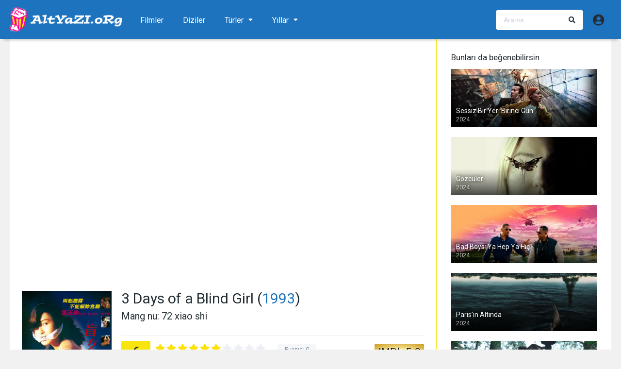

--- FILE ---
content_type: text/html; charset=UTF-8
request_url: https://www.altyazi.org/film/%E7%9B%B2%E5%A5%B372%E5%B0%8F%E6%99%82/
body_size: 21795
content:
<!DOCTYPE html><html lang="tr"><head><meta charset="UTF-8" /><meta name="apple-mobile-web-app-capable" content="yes"><meta name="apple-mobile-web-app-status-bar-style" content="black"><meta name="mobile-web-app-capable" content="yes"><meta name="viewport" content="width=device-width, initial-scale=1, shrink-to-fit=no"><meta name="theme-color" content="#ffffff"><link rel='shortcut icon' href='https://www.altyazi.org/wp-content/uploads/2018/10/altyazi-icon-256.png' type='image/x-icon' /><meta property='og:image' content='https://image.tmdb.org/t/p/w780/cWfmYZ8F9ucHN3w2zb4Igf1RxSZ.jpg'/><meta property='og:image' content='https://www.altyazi.org/wp-content/uploads/1993/05/3-days-blind-girl-altyazi-org-03.jpg'/><meta property='og:image' content='https://www.altyazi.org/wp-content/uploads/1993/05/3-days-blind-girl-altyazi-org-02.jpg'/><meta property='og:image' content='https://www.altyazi.org/wp-content/uploads/1993/05/3-days-blind-girl-altyazi-org-01.jpg'/><meta name='robots' content='index, follow, max-image-preview:large, max-snippet:-1, max-video-preview:-1' /><!-- This site is optimized with the Yoast SEO Premium plugin v19.5 (Yoast SEO v19.10) - https://yoast.com/wordpress/plugins/seo/ --><title>3 Days of a Blind Girl (1993) Altyazı | ALTYAZI.org</title><meta name="description" content="Chan Wing-Chiu tarafından yönetilen, 3 Days of a Blind Girl filminin Türkçe altyazılarını indir. 1993 yapımı filmin başrolünde Anthony Chan, Anthony Wong, Fruit Chan, Veronica Yip yer alıyor. Gerilim türündeki filminin fragmanını ve resimleri." /><link rel="canonical" href="https://www.altyazi.org/film/盲女72小時/" /><meta property="og:locale" content="tr_TR" /><meta property="og:type" content="article" /><meta property="og:title" content="3 Days of a Blind Girl" /><meta property="og:description" content="Chan Wing-Chiu tarafından yönetilen, 3 Days of a Blind Girl filminin Türkçe altyazılarını indir. 1993 yapımı filmin başrolünde Anthony Chan, Anthony Wong, Fruit Chan, Veronica Yip yer alıyor. Gerilim türündeki filminin fragmanını ve resimleri." /><meta property="og:url" content="https://www.altyazi.org/film/盲女72小時/" /><meta property="og:site_name" content="ALTYAZI.org" /><meta property="article:modified_time" content="2017-06-28T15:43:29+00:00" /><meta property="og:image" content="https://www.altyazi.org/wp-content/uploads/2017/06/qVX34MTx1gjFek2fggoj7i3XFg1.jpg" /><meta property="og:image:width" content="396" /><meta property="og:image:height" content="594" /><meta property="og:image:type" content="image/jpeg" /><meta name="twitter:card" content="summary_large_image" /><script type="application/ld+json" class="yoast-schema-graph">{"@context":"https://schema.org","@graph":[{"@type":"WebPage","@id":"https://www.altyazi.org/film/%e7%9b%b2%e5%a5%b372%e5%b0%8f%e6%99%82/","url":"https://www.altyazi.org/film/%e7%9b%b2%e5%a5%b372%e5%b0%8f%e6%99%82/","name":"3 Days of a Blind Girl (1993) Altyazı | ALTYAZI.org","isPartOf":{"@id":"https://www.altyazi.org/#website"},"primaryImageOfPage":{"@id":"https://www.altyazi.org/film/%e7%9b%b2%e5%a5%b372%e5%b0%8f%e6%99%82/#primaryimage"},"image":{"@id":"https://www.altyazi.org/film/%e7%9b%b2%e5%a5%b372%e5%b0%8f%e6%99%82/#primaryimage"},"thumbnailUrl":"https://www.altyazi.org/wp-content/uploads/2017/06/qVX34MTx1gjFek2fggoj7i3XFg1.jpg","datePublished":"1993-05-11T00:00:00+00:00","dateModified":"2017-06-28T15:43:29+00:00","description":"Chan Wing-Chiu tarafından yönetilen, 3 Days of a Blind Girl filminin Türkçe altyazılarını indir. 1993 yapımı filmin başrolünde Anthony Chan, Anthony Wong, Fruit Chan, Veronica Yip yer alıyor. Gerilim türündeki filminin fragmanını ve resimleri.","breadcrumb":{"@id":"https://www.altyazi.org/film/%e7%9b%b2%e5%a5%b372%e5%b0%8f%e6%99%82/#breadcrumb"},"inLanguage":"tr","potentialAction":[{"@type":"ReadAction","target":["https://www.altyazi.org/film/%e7%9b%b2%e5%a5%b372%e5%b0%8f%e6%99%82/"]}]},{"@type":"ImageObject","inLanguage":"tr","@id":"https://www.altyazi.org/film/%e7%9b%b2%e5%a5%b372%e5%b0%8f%e6%99%82/#primaryimage","url":"https://www.altyazi.org/wp-content/uploads/2017/06/qVX34MTx1gjFek2fggoj7i3XFg1.jpg","contentUrl":"https://www.altyazi.org/wp-content/uploads/2017/06/qVX34MTx1gjFek2fggoj7i3XFg1.jpg","width":396,"height":594},{"@type":"BreadcrumbList","@id":"https://www.altyazi.org/film/%e7%9b%b2%e5%a5%b372%e5%b0%8f%e6%99%82/#breadcrumb","itemListElement":[{"@type":"ListItem","position":1,"name":"Ana Sayfa","item":"https://www.altyazi.org/"},{"@type":"ListItem","position":2,"name":"Filmler","item":"https://www.altyazi.org/film/"},{"@type":"ListItem","position":3,"name":"3 Days of a Blind Girl"}]},{"@type":"WebSite","@id":"https://www.altyazi.org/#website","url":"https://www.altyazi.org/","name":"ALTYAZI.org","description":"En Sevilen Film / Dizi / Altyazı Sitesi","potentialAction":[{"@type":"SearchAction","target":{"@type":"EntryPoint","urlTemplate":"https://www.altyazi.org/?s={search_term_string}"},"query-input":"required name=search_term_string"}],"inLanguage":"tr"}]}</script><!-- / Yoast SEO Premium plugin. --><link rel='dns-prefetch' href='//fonts.googleapis.com' /><link href='https://fonts.gstatic.com' crossorigin rel='preconnect' /><link rel="alternate" type="application/rss+xml" title="ALTYAZI.org &raquo; akışı" href="https://www.altyazi.org/feed/" /><link rel="alternate" type="application/rss+xml" title="ALTYAZI.org &raquo; yorum akışı" href="https://www.altyazi.org/comments/feed/" /><link rel="alternate" type="application/rss+xml" title="ALTYAZI.org &raquo; 3 Days of a Blind Girl yorum akışı" href="https://www.altyazi.org/film/%e7%9b%b2%e5%a5%b372%e5%b0%8f%e6%99%82/feed/" /><style id='wp-emoji-styles-inline-css' type='text/css'>img.wp-smiley,img.emoji{display:inline !important;border:none !important;box-shadow:none !important;height:1em !important;width:1em !important;margin:0 0.07em !important;vertical-align:-0.1em !important;background:none !important;padding:0 !important}</style><link rel='stylesheet' id='wp-block-library-css' href='https://www.altyazi.org/wp-includes/css/dist/block-library/style.min.css?ver=6.4.7' type='text/css' media='all' /><style id='classic-theme-styles-inline-css' type='text/css'>/*! This file is auto-generated */.wp-block-button__link{color:#fff;background-color:#32373c;border-radius:9999px;box-shadow:none;text-decoration:none;padding:calc(.667em + 2px) calc(1.333em + 2px);font-size:1.125em}.wp-block-file__button{background:#32373c;color:#fff;text-decoration:none}</style><style id='global-styles-inline-css' type='text/css'>body{--wp--preset--color--black:#000000;--wp--preset--color--cyan-bluish-gray:#abb8c3;--wp--preset--color--white:#ffffff;--wp--preset--color--pale-pink:#f78da7;--wp--preset--color--vivid-red:#cf2e2e;--wp--preset--color--luminous-vivid-orange:#ff6900;--wp--preset--color--luminous-vivid-amber:#fcb900;--wp--preset--color--light-green-cyan:#7bdcb5;--wp--preset--color--vivid-green-cyan:#00d084;--wp--preset--color--pale-cyan-blue:#8ed1fc;--wp--preset--color--vivid-cyan-blue:#0693e3;--wp--preset--color--vivid-purple:#9b51e0;--wp--preset--gradient--vivid-cyan-blue-to-vivid-purple:linear-gradient(135deg,rgba(6,147,227,1) 0%,rgb(155,81,224) 100%);--wp--preset--gradient--light-green-cyan-to-vivid-green-cyan:linear-gradient(135deg,rgb(122,220,180) 0%,rgb(0,208,130) 100%);--wp--preset--gradient--luminous-vivid-amber-to-luminous-vivid-orange:linear-gradient(135deg,rgba(252,185,0,1) 0%,rgba(255,105,0,1) 100%);--wp--preset--gradient--luminous-vivid-orange-to-vivid-red:linear-gradient(135deg,rgba(255,105,0,1) 0%,rgb(207,46,46) 100%);--wp--preset--gradient--very-light-gray-to-cyan-bluish-gray:linear-gradient(135deg,rgb(238,238,238) 0%,rgb(169,184,195) 100%);--wp--preset--gradient--cool-to-warm-spectrum:linear-gradient(135deg,rgb(74,234,220) 0%,rgb(151,120,209) 20%,rgb(207,42,186) 40%,rgb(238,44,130) 60%,rgb(251,105,98) 80%,rgb(254,248,76) 100%);--wp--preset--gradient--blush-light-purple:linear-gradient(135deg,rgb(255,206,236) 0%,rgb(152,150,240) 100%);--wp--preset--gradient--blush-bordeaux:linear-gradient(135deg,rgb(254,205,165) 0%,rgb(254,45,45) 50%,rgb(107,0,62) 100%);--wp--preset--gradient--luminous-dusk:linear-gradient(135deg,rgb(255,203,112) 0%,rgb(199,81,192) 50%,rgb(65,88,208) 100%);--wp--preset--gradient--pale-ocean:linear-gradient(135deg,rgb(255,245,203) 0%,rgb(182,227,212) 50%,rgb(51,167,181) 100%);--wp--preset--gradient--electric-grass:linear-gradient(135deg,rgb(202,248,128) 0%,rgb(113,206,126) 100%);--wp--preset--gradient--midnight:linear-gradient(135deg,rgb(2,3,129) 0%,rgb(40,116,252) 100%);--wp--preset--font-size--small:13px;--wp--preset--font-size--medium:20px;--wp--preset--font-size--large:36px;--wp--preset--font-size--x-large:42px;--wp--preset--spacing--20:0.44rem;--wp--preset--spacing--30:0.67rem;--wp--preset--spacing--40:1rem;--wp--preset--spacing--50:1.5rem;--wp--preset--spacing--60:2.25rem;--wp--preset--spacing--70:3.38rem;--wp--preset--spacing--80:5.06rem;--wp--preset--shadow--natural:6px 6px 9px rgba(0,0,0,0.2);--wp--preset--shadow--deep:12px 12px 50px rgba(0,0,0,0.4);--wp--preset--shadow--sharp:6px 6px 0px rgba(0,0,0,0.2);--wp--preset--shadow--outlined:6px 6px 0px -3px rgba(255,255,255,1),6px 6px rgba(0,0,0,1);--wp--preset--shadow--crisp:6px 6px 0px rgba(0,0,0,1)}:where(.is-layout-flex){gap:0.5em}:where(.is-layout-grid){gap:0.5em}body .is-layout-flow > .alignleft{float:left;margin-inline-start:0;margin-inline-end:2em}body .is-layout-flow > .alignright{float:right;margin-inline-start:2em;margin-inline-end:0}body .is-layout-flow > .aligncenter{margin-left:auto !important;margin-right:auto !important}body .is-layout-constrained > .alignleft{float:left;margin-inline-start:0;margin-inline-end:2em}body .is-layout-constrained > .alignright{float:right;margin-inline-start:2em;margin-inline-end:0}body .is-layout-constrained > .aligncenter{margin-left:auto !important;margin-right:auto !important}body .is-layout-constrained >:where(:not(.alignleft):not(.alignright):not(.alignfull)){max-width:var(--wp--style--global--content-size);margin-left:auto !important;margin-right:auto !important}body .is-layout-constrained > .alignwide{max-width:var(--wp--style--global--wide-size)}body .is-layout-flex{display:flex}body .is-layout-flex{flex-wrap:wrap;align-items:center}body .is-layout-flex > *{margin:0}body .is-layout-grid{display:grid}body .is-layout-grid > *{margin:0}:where(.wp-block-columns.is-layout-flex){gap:2em}:where(.wp-block-columns.is-layout-grid){gap:2em}:where(.wp-block-post-template.is-layout-flex){gap:1.25em}:where(.wp-block-post-template.is-layout-grid){gap:1.25em}.has-black-color{color:var(--wp--preset--color--black) !important}.has-cyan-bluish-gray-color{color:var(--wp--preset--color--cyan-bluish-gray) !important}.has-white-color{color:var(--wp--preset--color--white) !important}.has-pale-pink-color{color:var(--wp--preset--color--pale-pink) !important}.has-vivid-red-color{color:var(--wp--preset--color--vivid-red) !important}.has-luminous-vivid-orange-color{color:var(--wp--preset--color--luminous-vivid-orange) !important}.has-luminous-vivid-amber-color{color:var(--wp--preset--color--luminous-vivid-amber) !important}.has-light-green-cyan-color{color:var(--wp--preset--color--light-green-cyan) !important}.has-vivid-green-cyan-color{color:var(--wp--preset--color--vivid-green-cyan) !important}.has-pale-cyan-blue-color{color:var(--wp--preset--color--pale-cyan-blue) !important}.has-vivid-cyan-blue-color{color:var(--wp--preset--color--vivid-cyan-blue) !important}.has-vivid-purple-color{color:var(--wp--preset--color--vivid-purple) !important}.has-black-background-color{background-color:var(--wp--preset--color--black) !important}.has-cyan-bluish-gray-background-color{background-color:var(--wp--preset--color--cyan-bluish-gray) !important}.has-white-background-color{background-color:var(--wp--preset--color--white) !important}.has-pale-pink-background-color{background-color:var(--wp--preset--color--pale-pink) !important}.has-vivid-red-background-color{background-color:var(--wp--preset--color--vivid-red) !important}.has-luminous-vivid-orange-background-color{background-color:var(--wp--preset--color--luminous-vivid-orange) !important}.has-luminous-vivid-amber-background-color{background-color:var(--wp--preset--color--luminous-vivid-amber) !important}.has-light-green-cyan-background-color{background-color:var(--wp--preset--color--light-green-cyan) !important}.has-vivid-green-cyan-background-color{background-color:var(--wp--preset--color--vivid-green-cyan) !important}.has-pale-cyan-blue-background-color{background-color:var(--wp--preset--color--pale-cyan-blue) !important}.has-vivid-cyan-blue-background-color{background-color:var(--wp--preset--color--vivid-cyan-blue) !important}.has-vivid-purple-background-color{background-color:var(--wp--preset--color--vivid-purple) !important}.has-black-border-color{border-color:var(--wp--preset--color--black) !important}.has-cyan-bluish-gray-border-color{border-color:var(--wp--preset--color--cyan-bluish-gray) !important}.has-white-border-color{border-color:var(--wp--preset--color--white) !important}.has-pale-pink-border-color{border-color:var(--wp--preset--color--pale-pink) !important}.has-vivid-red-border-color{border-color:var(--wp--preset--color--vivid-red) !important}.has-luminous-vivid-orange-border-color{border-color:var(--wp--preset--color--luminous-vivid-orange) !important}.has-luminous-vivid-amber-border-color{border-color:var(--wp--preset--color--luminous-vivid-amber) !important}.has-light-green-cyan-border-color{border-color:var(--wp--preset--color--light-green-cyan) !important}.has-vivid-green-cyan-border-color{border-color:var(--wp--preset--color--vivid-green-cyan) !important}.has-pale-cyan-blue-border-color{border-color:var(--wp--preset--color--pale-cyan-blue) !important}.has-vivid-cyan-blue-border-color{border-color:var(--wp--preset--color--vivid-cyan-blue) !important}.has-vivid-purple-border-color{border-color:var(--wp--preset--color--vivid-purple) !important}.has-vivid-cyan-blue-to-vivid-purple-gradient-background{background:var(--wp--preset--gradient--vivid-cyan-blue-to-vivid-purple) !important}.has-light-green-cyan-to-vivid-green-cyan-gradient-background{background:var(--wp--preset--gradient--light-green-cyan-to-vivid-green-cyan) !important}.has-luminous-vivid-amber-to-luminous-vivid-orange-gradient-background{background:var(--wp--preset--gradient--luminous-vivid-amber-to-luminous-vivid-orange) !important}.has-luminous-vivid-orange-to-vivid-red-gradient-background{background:var(--wp--preset--gradient--luminous-vivid-orange-to-vivid-red) !important}.has-very-light-gray-to-cyan-bluish-gray-gradient-background{background:var(--wp--preset--gradient--very-light-gray-to-cyan-bluish-gray) !important}.has-cool-to-warm-spectrum-gradient-background{background:var(--wp--preset--gradient--cool-to-warm-spectrum) !important}.has-blush-light-purple-gradient-background{background:var(--wp--preset--gradient--blush-light-purple) !important}.has-blush-bordeaux-gradient-background{background:var(--wp--preset--gradient--blush-bordeaux) !important}.has-luminous-dusk-gradient-background{background:var(--wp--preset--gradient--luminous-dusk) !important}.has-pale-ocean-gradient-background{background:var(--wp--preset--gradient--pale-ocean) !important}.has-electric-grass-gradient-background{background:var(--wp--preset--gradient--electric-grass) !important}.has-midnight-gradient-background{background:var(--wp--preset--gradient--midnight) !important}.has-small-font-size{font-size:var(--wp--preset--font-size--small) !important}.has-medium-font-size{font-size:var(--wp--preset--font-size--medium) !important}.has-large-font-size{font-size:var(--wp--preset--font-size--large) !important}.has-x-large-font-size{font-size:var(--wp--preset--font-size--x-large) !important}.wp-block-navigation a:where(:not(.wp-element-button)){color:inherit}:where(.wp-block-post-template.is-layout-flex){gap:1.25em}:where(.wp-block-post-template.is-layout-grid){gap:1.25em}:where(.wp-block-columns.is-layout-flex){gap:2em}:where(.wp-block-columns.is-layout-grid){gap:2em}.wp-block-pullquote{font-size:1.5em;line-height:1.6}</style><link rel='stylesheet' id='ppress-frontend-css' href='https://www.altyazi.org/wp-content/plugins/wp-user-avatar/assets/css/frontend.min.css?ver=4.16.8' type='text/css' media='all' /><link rel='stylesheet' id='ppress-flatpickr-css' href='https://www.altyazi.org/wp-content/plugins/wp-user-avatar/assets/flatpickr/flatpickr.min.css?ver=4.16.8' type='text/css' media='all' /><link rel='stylesheet' id='ppress-select2-css' href='https://www.altyazi.org/wp-content/plugins/wp-user-avatar/assets/select2/select2.min.css?ver=6.4.7' type='text/css' media='all' /><link rel='stylesheet' id='fontawesome-pro-css' href='https://www.altyazi.org/wp-content/themes/dooplay/assets/fontawesome/css/all.min.css?ver=5.15.1' type='text/css' media='all' /><link rel='stylesheet' id='owl-carousel-css' href='https://www.altyazi.org/wp-content/themes/dooplay/assets/css/front.owl.min.css?ver=2.5.5' type='text/css' media='all' /><link rel='stylesheet' id='google-fonts-css' href='https://fonts.googleapis.com/css?family=Roboto%3A300%2C400%2C500%2C700&#038;ver=2.5.5' type='text/css' media='all' /><link rel='stylesheet' id='scrollbar-css' href='https://www.altyazi.org/wp-content/themes/dooplay/assets/css/front.crollbar.min.css?ver=2.5.5' type='text/css' media='all' /><link rel='stylesheet' id='dooplay-css' href='https://www.altyazi.org/wp-content/themes/dooplay/assets/css/front.style.min.css?ver=2.5.5' type='text/css' media='all' /><link rel='stylesheet' id='dooplay-color-scheme-css' href='https://www.altyazi.org/wp-content/themes/dooplay/assets/css/colors.default.min.css?ver=2.5.5' type='text/css' media='all' /><link rel='stylesheet' id='dooplay-responsive-css' href='https://www.altyazi.org/wp-content/themes/dooplay/assets/css/front.mobile.min.css?ver=2.5.5' type='text/css' media='all' /><link rel='stylesheet' id='blueimp-gallery-css' href='https://www.altyazi.org/wp-content/themes/dooplay/assets/css/front.gallery.min.css?ver=2.5.5' type='text/css' media='all' /><link rel='stylesheet' id='scss-css' href='https://www.altyazi.org/wp-content/cache/busting/1/sccss.css?ver=1711405569' type='text/css' media='all' /><link rel='stylesheet' id='child-style-css' href='https://www.altyazi.org/wp-content/themes/dooplay-child/style.css?ver=2.5.5' type='text/css' media='all' /><script type="text/javascript" src="https://www.altyazi.org/wp-includes/js/jquery/jquery.min.js?ver=3.7.1" id="jquery-core-js"></script><script type="text/javascript" src="https://www.altyazi.org/wp-includes/js/jquery/jquery-migrate.min.js?ver=3.4.1" id="jquery-migrate-js"></script><script type="text/javascript" src="https://www.altyazi.org/wp-content/plugins/wp-user-avatar/assets/flatpickr/flatpickr.min.js?ver=4.16.8" id="ppress-flatpickr-js"></script><script type="text/javascript" src="https://www.altyazi.org/wp-content/plugins/wp-user-avatar/assets/select2/select2.min.js?ver=4.16.8" id="ppress-select2-js"></script><script type="text/javascript" src="https://www.altyazi.org/wp-content/themes/dooplay/assets/js/lib/lazyload.js?ver=2.5.5" id="lazyload-js"></script><script type="text/javascript" src="https://www.altyazi.org/wp-content/themes/dooplay/assets/js/lib/pwsscrollbar.js?ver=2.5.5" id="scrollbar-js"></script><script type="text/javascript" src="https://www.altyazi.org/wp-content/themes/dooplay/assets/js/lib/owlcarousel.js?ver=2.5.5" id="owl-carousel-js"></script><script type="text/javascript" src="https://www.altyazi.org/wp-content/themes/dooplay/assets/js/lib/idtabs.js?ver=2.5.5" id="idTabs-js"></script><script type="text/javascript" src="https://www.altyazi.org/wp-content/themes/dooplay/assets/js/lib/isrepeater.js?ver=2.5.5" id="dtRepeat-js"></script><script type="text/javascript" id="dt_main_ajax-js-extra">/* <![CDATA[ */var dtAjax = {"url":"\/wp-admin\/admin-ajax.php","player_api":"https:\/\/www.altyazi.org\/wp-json\/dooplayer\/v2\/","play_ajaxmd":"1","play_method":"admin_ajax","googlercptc":null,"classitem":"5","loading":"Y\u00fckleniyor..","afavorites":"Be\u011fendiklerine Ekle","rfavorites":"Remove of favorites","views":"G\u00f6r\u00fcnt\u00fclenme","remove":"Remove","isawit":"\u0130zledim","send":"Data send..","updating":"Updating data..","error":"Error","pending":"Pending review","ltipe":"Download","sending":"Sending data","enabled":"Enable","disabled":"Disable","trash":"Sil","lshared":"Links Shared","ladmin":"Manage pending links","sendingrep":"Please wait, sending data..","ready":"Ready","deletelin":"Do you really want to delete this link?"};/* ]]> */</script><script type="text/javascript" src="https://www.altyazi.org/wp-content/themes/dooplay/assets/js/front.ajax.min.js?ver=2.5.5" id="dt_main_ajax-js"></script><script type="text/javascript" src="https://www.altyazi.org/wp-content/themes/dooplay/assets/js/lib/blueimp.js?ver=2.5.5" id="blueimp-gallery-js"></script><script type="text/javascript" src="https://www.altyazi.org/wp-content/themes/dooplay/assets/js/lib/starstruck.raty.js?ver=2.5.5" id="jquery-raty-js"></script><script type="text/javascript" id="starstruck-js-js-extra">/* <![CDATA[ */var ss_l18n = {"enable_movies":"1","enable_tvshows":"1","enable_seasons":"1","enable_episodes":"1","require_login":"","nonce":"0f60aa7798","url":"\/wp-admin\/admin-ajax.php"};/* ]]> */</script><script type="text/javascript" src="https://www.altyazi.org/wp-content/themes/dooplay/assets/js/lib/starstruck.js?ver=2.5.5" id="starstruck-js-js"></script><link rel="https://api.w.org/" href="https://www.altyazi.org/wp-json/" /><link rel="EditURI" type="application/rsd+xml" title="RSD" href="https://www.altyazi.org/xmlrpc.php?rsd" /><meta name="generator" content="WordPress 6.4.7" /><link rel='shortlink' href='https://www.altyazi.org/?p=36404' /><link rel="alternate" type="application/json+oembed" href="https://www.altyazi.org/wp-json/oembed/1.0/embed?url=https%3A%2F%2Fwww.altyazi.org%2Ffilm%2F%25e7%259b%25b2%25e5%25a5%25b372%25e5%25b0%258f%25e6%2599%2582%2F" /><script type="text/javascript">jQuery(document).ready(function(a){"false"==dtGonza.mobile&&a(window).load(function(){a(".scrolling").mCustomScrollbar({theme:"minimal-dark",scrollInertia:200,scrollButtons:{enable:!0},callbacks:{onTotalScrollOffset:100,alwaysTriggerOffsets:!1}})})});</script><style type='text/css'>body{font-family:"Roboto",sans-serif}body{background-color:#f1f1f1}header.main .hbox,#contenedor,footer.main .fbox{max-width:1240px}a,.home-blog-post .entry-date .date,.top-imdb-item:hover>.title a,.module .content .items .item .data h3 a:hover,.head-main-nav ul.main-header li:hover>a,.login_box .box a.register{color:#1e73be}.nav_items_module a.btn:hover,.pagination span.current,.w_item_b a:hover>.data .wextra b:before,.comment-respond h3:before,footer.main .fbox .fmenu ul li a:hover{color:#1e73be}header.main .hbox .search form button[type=submit]:hover,.loading,#seasons .se-c .se-a ul.episodios li .episodiotitle a:hover,.sgeneros a:hover,.page_user nav.user ul li a:hover{color:#1e73be}footer.main .fbox .fmenu ul li.current-menu-item a,.posts .meta .autor i,.pag_episodes .item a:hover,a.link_a:hover,ul.smenu li a:hover{color:#1e73be}header.responsive .nav a.active:before,header.responsive .search a.active:before,.dtuser a.clicklogin:hover,.menuresp .menu ul.resp li a:hover,.menuresp .menu ul.resp li ul.sub-menu li a:hover{color:#1e73be}.sl-wrapper a:before,table.account_links tbody td a:hover,.dt_mainmeta nav.genres ul li a:hover{color:#1e73be}.dt_mainmeta nav.genres ul li.current-cat a:before,.dooplay_player .options ul li:hover span.title{color:#1e73be}.head-main-nav ul.main-header li ul.sub-menu li a:hover,form.form-resp-ab button[type=submit]:hover>span,.sidebar aside.widget ul li a:hover{color:#1e73be}header.top_imdb h1.top-imdb-h1 span,article.post .information .meta span.autor,.w_item_c a:hover>.rating i,span.comment-author-link,.pagination a:hover{color:#1e73be}.letter_home ul.glossary li a:hover,.letter_home ul.glossary li a.active,.user_control a.in-list{color:#1e73be}.headitems a#dooplay_signout:hover,.login_box .box a#c_loginbox:hover{color:#1e73be}.report_modal .box .form form fieldset label:hover > span.title{color:#1e73be}.linktabs ul li a.selected,ul.smenu li a.selected,a.liked,.module .content header span a.see-all,.page_user nav.user ul li a.selected,.dt_mainmeta nav.releases ul li a:hover{background:#1e73be}a.see_all,p.form-submit input[type=submit]:hover,.report-video-form fieldset input[type=submit],a.mtoc,.contact .wrapper fieldset input[type=submit],span.item_type,a.main{background:#1e73be}.post-comments .comment-reply-link:hover,#seasons .se-c .se-q span.se-o,#edit_link .box .form_edit .cerrar a:hover{background:#1e73be}.user_edit_control ul li a.selected,form.update_profile fieldset input[type=submit],.page_user .content .paged a.load_more:hover,#edit_link .box .form_edit fieldset input[type="submit"]{background:#1e73be}.login_box .box input[type="submit"],.form_post_lik .control .left a.add_row:hover,.form_post_lik .table table tbody tr td a.remove_row:hover,.form_post_lik .control .right input[type="submit"]{background:#1e73be}#dt_contenedor{background-color:#f1f1f1}.plyr input[type=range]::-ms-fill-lower{background:#1e73be}.menuresp .menu .user a.ctgs,.menuresp .menu .user .logout a:hover{background:#1e73be}.plyr input[type=range]:active::-webkit-slider-thumb{background:#1e73be}.plyr input[type=range]:active::-moz-range-thumb{background:#1e73be}.plyr input[type=range]:active::-ms-thumb{background:#1e73be}.tagcloud a:hover,ul.abc li a:hover,ul.abc li a.select,{background:#1e73be}.featu{background:#ffffff}.report_modal .box .form form fieldset input[type=submit]{background-color:#1e73be}.contact .wrapper fieldset input[type=text]:focus,.contact .wrapper fieldset textarea:focus,header.main .hbox .dt_user ul li ul li:hover > a,.login_box .box a.register{border-color:#1e73be}.module .content header h1{border-color:#1e73be}.module .content header h2{border-color:#1e73be}a.see_all{border-color:#1e73be}.top-imdb-list h3{border-color:#1e73be}.user_edit_control ul li a.selected:before{border-top-color:#1e73be}.module .content .items .item .data h3{margin-bottom:2px}.sheader .poster a:hover img,.owl-item .g-item a:hover,.image a:hover{opacity:.7}header.responsive{background:#1e73be}header.responsive .nav,header.responsive .search{border:none}header.responsive a{color:#ffffff}.letter_home{display:none}ul.smenu li a{text-transform:uppercase}.ilgili h3{font-weight:500;font-size:13px;text-overflow:ellipsis;overflow:hidden;line-height:18px;color:#000}.module_single_ads{padding:0;border-bottom:none}ul.smenu li a.selected,ul.smenu li a.selected:hover{border:none!important}header.main{background:#1e73be}.gravatar{border:none !important}.dtuser a.clicklogin{border:none !important}header.main .hbox .logo img{width:auto;height:48px}header.main .hbox .logo{float:left;padding:10px 0;text-align:center;margin-right:17px}footer.main{background:#000000;color:#fff;opacity:0.5}.fmenu ul li a{color:#fff !important}.dtinfo .texto .degradado{width:0 !important}.module .content .items .item .dtinfo{border-color:#f7e50d !important;box-shadow:0 10px 5px -7px rgba(0,0,0,.29) !important}.module .content .items .item .dtinfo{width:320px !important;height:226px !important;border:3px solid !important}.module .content,.single .content{border-color:#f7e50d !important}#single .content .sbox{border-bottom:1px solid #f7e50d !important}.single_tabs{border:none}.custom_fields b.variante{font-weight:bold}.sheader{border-bottom:solid 1px #f7e50d !important}.dt_nodata,.starstruck-wrap .dt_rating_vgs{background:#f7e50d}.search_page_form form{background:#f7f7f7;border:1px solid #c5c5c5}.page_user header.user .box .contenido .info span{width:calc(100% / 2)}.page_user header.user .box .contenido .info{width:200px}.w_item_a .image:hover&gt;img{-webkit-filter:none;-moz-filter:none;-o-filter:none;-ms-filter:none;filter:none}.result-item article:hover &gt;.image .thumbnail img{-webkit-filter:none}.search-page{max-width:100%}.result-item article .image .thumbnail img{width:auto}.result-item article .details .meta span.rating{display:none}.result-item article .details .title{font-size:17px}.result-item article .image .thumbnail span.movies{background:#f7e50d;color:#000}.result-item article .image .thumbnail span.tvshows{background:#ff0095;color:#fff}.result-item article .image .thumbnail span{font-size:12px}#dt_galery{border:0;padding-top:0}.module .content .items .item .poster .rating{line-height:28px;font-size:20px}.w_item_b .data span.wextra b i{color:#f7e50d}.sbox h2,.sbox h1{margin-bottom:8px;padding-bottom:15px;font-size:18px}.fixidtab{padding-top:0 !important}#seasons .se-a{display:none}.module .content .items .item .poster a:hover &gt;.see{background:none}header.main .hbox .search form{background:#fff;border:1px solid #fff}header.main .hbox .search form:hover{border:1px solid #fff}header.main .hbox .logo img{width:auto;height:55px}header.main .hbox .logo{padding:7px 0}header.main .hbox .register_active&gt;.search{width:250px}.dtuser .gravatar,.dtuser a.clicklogin{padding-left:0}header.main{box-shadow:0 10px 5px -7px rgba(0,0,0,0.2)}.user_control{float:right;margin-right:-25px}.user_control a{color:#d4d9e0;border-left:solid 1px #f7e50d;border-right:none;padding:18px 15px 13px}.single_tabs{margin-bottom:10px}footer.main{margin-top:25px}.result-item article .details .meta span.year{font-weight:bold}.result-item article{border-bottom:1px solid #c5c5c5}.result-item article .details .contenido p{color:#000000}.csearch{padding:10px 50px!important}.sheader .poster{width:185px}.sheader .data{width:calc(100% - 205px);margin-left:205px}.dt-breadcrumb{border-bottom:solid 1px #f7e50d}.post-comments li.comment .comment-avatar img.avatar{-webkit-border-radius:50%}.extra{margin-top:10px}.person .img img{margin-top:auto}.altyazi-buton-off{width:100%;text-align:center;float:left;padding:15px;font-size:14px;border-radius:5px;text-transform:uppercase;color:#000;background-color:#d6d6d6}.module .content .items .item .poster .rating{z-index:100}header.main{width:100%;height:80px}#contenedor{margin:80px auto 0}header.main .hbox .logo img{height:60px;margin-top:3px}.ubermenu-main{margin-top:15px}header.main .hbox .search{padding-top:20px;3}.dtuser{padding-top:24px}ul.children li{padding-right:0!important}ul.children{padding:10px 0}.logo a:hover{opacity:.6!important}#info{-webkit-touch-callout:none;-webkit-user-select:none;-khtml-user-select:none;-moz-user-select:none;-ms-user-select:none;user-select:none}#info .wp-content{font-size:15px}ul.smenu li a{padding:10px 19px}@media screen and (max-width:959px){header.responsive .nav a.active:before,header.responsive .search a.active:before{color:#fff}/* .ubermenu-main .ubermenu-item-level-0 .ubermenu-target{color:#fff!important}*/ #contenedor{margin:0 auto 0}.ubermenu-skin-trans-black.ubermenu-responsive-toggle{display:none}}@media only screen and (max-width:540px){ul.smenu{background:#fff}ul.smenu{padding:0 20px}ul.smenu li a.selected:after{border:none}.single_tabs{margin-top:20px}.imdb-logo{left:0;right:auto}}.page_user header.user .box .contenido .info span{width:fit-content}.page_user header.user .box .contenido .info span{margin:16px}.page_user header.user .box .contenido .info{width:fit-content}.page_user header.user .box .contenido .name{width:fit-content}span.item_type{border-radius:50%;height:70px;width:70px;left:-25px;top:-25px;padding:38px 0 0 32px;font-weight:bold}.altyazi{position:absolute;top:10px!important;right:10px!important}.resppages a{background:#f7e50d;color:#000}@media only screen and (max-width:540px){ul.smenu li{width:100%;padding:10px}}@media screen and (max-width:959px){.ubermenu-skin-trans-black{background:#000000}}.featu{display:none!important}header.main .hbox .logo img{height:50px;margin-top:8px}</style><link rel="icon" href="https://www.altyazi.org/wp-content/uploads/2017/05/cropped-icon-altyazi-5-32x32.png" sizes="32x32" /><link rel="icon" href="https://www.altyazi.org/wp-content/uploads/2017/05/cropped-icon-altyazi-5-192x192.png" sizes="192x192" /><link rel="apple-touch-icon" href="https://www.altyazi.org/wp-content/uploads/2017/05/cropped-icon-altyazi-5-180x180.png" /><meta name="msapplication-TileImage" content="https://www.altyazi.org/wp-content/uploads/2017/05/cropped-icon-altyazi-5-270x270.png" /><style id="sccss">a .alinti{color:#fff;text-decoration:none;font-size:12px;/* padding-top:5px;*/ line-height:15px;overflow:hidden;height:30px}.alinti2{display:block;height:39px;line-height:13px;overflow:hidden;width:100%;font-size:11px}.alinti2 a{margin-right:4px;pointer-events:none;cursor:default;text-decoration:none;color:black}div.nsl-container a:hover{opacity:.7}.module .content .items .item .poster a .see:hover{background:none}.metaslider .caption-wrap{position:absolute;bottom:0;left:0;background:#000 !important;color:#fff !important;opacity:1 !important;margin:0;display:block;width:100%;line-height:2em !important}.comment-avatar img.alignnone{margin:auto!important}/* wp file download fontlar*/.wpfd-content-table h2,.wpfd-content-table{font-family:Open Sans !important}/* breadcrumb */.bready{padding:20px 0 10px 20px}/* social login items */.wp-social-login-provider-list a{margin-right:10px}.comment-link a{font-size:12px !important;color:#337AB7 !important;font-weight:bold}.sidebar aside.widget ul li:before{content:""}span.bbp-admin-links a{/* color:#bbb;*/ /* font-weight:normal;*/ /* font-size:10px;*/ /* text-transform:uppercase;*/ /* text-decoration:none;*/ background-color:#b9b9b9;/* border:1px solid #18ab29;*/ display:inline-block;cursor:pointer;color:#ffffff;font-family:Arial;font-size:12px;font-weight:bold;padding:0px 10px;text-decoration:none;/* text-shadow:0px 1px 0px #2f6627;*/ text-transform:uppercase;line-height:22px}.bbp-topic-permalink,.bbp-forum-title{font-weight:bold;font-size:14px}li.bbp-topic-title{width:61%}li.bbp-forum-freshness,li.bbp-topic-freshness{width:16%}.comment-avatar img{border-radius:50%}.dtuser .gravatar img{border-radius:50%}.altyazi-buton{width:100%;text-align:center;float:left;padding:15px;font-size:14px;border-radius:5px;text-transform:uppercase;color:#000;background-color:#f7e50d}.altyazi-buton:hover{color:#fff;background-color:#000}.module .content .items .item .poster .altyazi{position:absolute;top:5px;right:5px;padding:2px 5px;line-height:18px;font-size:13px;-webkit-border-radius:3px;-moz-border-radius:3px;border-radius:3px;background-color:#f7e50d;color:#000}.w_item_a .altyazi{position:absolute;right:18px;padding:2px 5px;line-height:18px;font-size:13px;-webkit-border-radius:3px;-moz-border-radius:3px;border-radius:3px;background-color:#f7e50d;color:#000;z-index:2;margin-top:8px}.owl-item .altyazi{position:absolute;top:5px;right:5px;padding:2px 5px;line-height:18px;font-size:13px;-webkit-border-radius:3px;-moz-border-radius:3px;border-radius:3px;background-color:#f7e50d;color:#000;z-index:2}.top-imdb-item .altyazi{padding:2px 5px;line-height:18px;font-size:13px;-webkit-border-radius:3px;-moz-border-radius:3px;border-radius:3px;background-color:#f7e50d;color:#000;display:inline;margin-left:10px}.result-item .details .title .altyazi{padding:2px 5px;line-height:18px;font-size:13px;-webkit-border-radius:3px;-moz-border-radius:3px;border-radius:3px;background-color:#f7e50d;color:#000;display:inline;margin-left:5px}.w_item_b h3 .altyazi{padding:2px 5px;line-height:18px;font-size:13px;-webkit-border-radius:3px;-moz-border-radius:3px;border-radius:3px;background-color:#f7e50d;color:#000;display:inline;margin-left:5px}.small-note{font-size:13px;font-style:italic}ul.smenu li a.selected{position:relative}ul.smenu li a.selected:after{border-left:5px solid transparent;border-right:6px solid transparent;content:"";border-top:7px solid #337AB7;position:absolute;bottom:-7px;width:0px;left:50%;margin-left:-10px}.result-item article .image .thumbnail img{width:95px !important}.result-item article{min-height:120px}ul.smenu li{margin-right:10px}ul.smenu li a{/* background:#f7e50d;*/ border:solid 1px #337AB7;color:#337AB7}ul.smenu li a:hover{background:#000;border:1px solid #000;color:#fff !important}ul.smenu li a.selected,ul.smenu li a.selected:hover{border:1px solid #fff!important}.imdb-logo{font:1.5em/1 Impact,HelveticaNeue-CondensedBold,sans-serif;color:#000;text-shadow:0 0 .15em #fff;text-decoration:none;display:inline-block;vertical-align:bottom;padding:.25em .35em;border-radius:.15em;background:radial-gradient(#ffffb8,#ce981d);position:absolute;right:0;bottom:-58px}a.imdb-logo{color:#000}a.imdb-logo:hover{color:#fff;background:#000;text-shadow:none}.extra{position:relative}.wp-content a{color:#000;color:#000;text-decoration:none!important;background-image:-webkit-gradient(linear,left top,left bottom,color-stop(70%,transparent),color-stop(70%,rgba(255,242,0,1)));background-image:linear-gradient(180deg,transparent 70%,rgba(255,242,0,1) 0)}.wp-content a:hover{color:#000;text-decoration:none;background-color:rgba(255,242,0,1)}@-webkit-keyframes blink{0%{background:#fff}50%{background:#f7e50d}100%{background:#fff}}@-moz-keyframes blink{0%{background:#fff}50%{background:#f7e50d;border:#000}100%{background:#fff}}@-ms-keyframes blink{0%{background:#fff}50%{background:#f7e50d;border:#000}100%{background:#fff}}.flashing{-webkit-animation:blink 0.5s infinite;-moz-animation:blink 0.05s infinite;-ms-animation:blink 0.5s infinite}footer.main .fcmpbox{background:none;box-shadow:none}footer.main{margin-bottom:0}.featu{background:#337AB7;color:#fff}.featu{position:absolute;top:auto;bottom:-20px;left:5px;font-size:18px;font-weight:normal;letter-spacing:0.5px;padding:15px 15px 0 10px;text-transform:uppercase;border-radius:50%;width:65px;height:65px;text-align:center;font-style:italic}.module .content .items .item .dfeatur .mark{display:none}.original{font-size:20px;display:block;margin:10px 0 0}.module .content .items .item .poster .noyazi{position:absolute;background-color:rgba(255,255,255,.7);top:0;width:100%;height:100%}.arareklam{margin:70px 0 0;text-align:center}span.bidizi{color:#337AB7;background:#fff!important}#altyazilar{padding-top:100px!important}header.main .hbox .logo{background:transparent}.dooplay_player h2{display:none}.module .content .items .item .poster a .see.play1{background:inherit;background-size:inherit}.module .content .items .item .poster:hover>img{-webkit-transform:scale(1.2);transform:scale(1.2);-webkit-filter:none;filter:none}.w_item_a .image:hover>img{-webkit-filter:none;-moz-filter:none;-o-filter:none;-ms-filter:none;filter:none}.head-main-nav ul.main-header li a,.headitems a#dooplay_signout{color:rgba(255,255,255,1)}.head-main-nav ul.main-header li a:hover,.headitems a#dooplay_signout:hover{color:rgba(255,255,255,.7)}.head-main-nav ul.main-header li a{line-height:33px}</style><noscript><style id="rocket-lazyload-nojs-css">.rll-youtube-player,[data-lazy-src]{display:none !important}</style></noscript></head><body class="movies-template-default single single-movies postid-36404"><div id="dt_contenedor"><header id="header" class="main"><div class="hbox"><div class="fix-hidden"><div class="logo"><a href="https://www.altyazi.org"><img src='https://www.altyazi.org/wp-content/uploads/2017/09/altyazi-logo-color-white.png' alt='ALTYAZI.org'/></a></div><div class="head-main-nav"><div class="menu-ust-menu-container"><ul id="main_header" class="main-header"><li id="menu-item-5904" class="menu-item menu-item-type-custom menu-item-object-custom menu-item-5904"><a href="/film/" data-ps2id-api="true">Filmler</a></li><li id="menu-item-109" class="menu-item menu-item-type-custom menu-item-object-custom menu-item-109"><a href="/dizi/" data-ps2id-api="true">Diziler</a></li><li id="menu-item-108" class="menu-item menu-item-type-custom menu-item-object-custom menu-item-has-children menu-item-108"><a href="#" data-ps2id-api="true">Türler</a><ul class="sub-menu"><li id="menu-item-17013" class="menu-item menu-item-type-taxonomy menu-item-object-genres menu-item-17013"><a href="https://www.altyazi.org/tur/anime-manga/" data-ps2id-api="true">Anime Manga</a></li><li id="menu-item-5879" class="menu-item menu-item-type-taxonomy menu-item-object-genres menu-item-5879"><a href="https://www.altyazi.org/tur/aile/" data-ps2id-api="true">Aile</a></li><li id="menu-item-5880" class="menu-item menu-item-type-taxonomy menu-item-object-genres menu-item-5880"><a href="https://www.altyazi.org/tur/aksiyon/" data-ps2id-api="true">Aksiyon</a></li><li id="menu-item-5881" class="menu-item menu-item-type-taxonomy menu-item-object-genres menu-item-5881"><a href="https://www.altyazi.org/tur/animasyon/" data-ps2id-api="true">Animasyon</a></li><li id="menu-item-5882" class="menu-item menu-item-type-taxonomy menu-item-object-genres menu-item-5882"><a href="https://www.altyazi.org/tur/belgesel/" data-ps2id-api="true">Belgesel</a></li><li id="menu-item-5883" class="menu-item menu-item-type-taxonomy menu-item-object-genres menu-item-5883"><a href="https://www.altyazi.org/tur/bilim-kurgu/" data-ps2id-api="true">Bilim-Kurgu</a></li><li id="menu-item-58210" class="menu-item menu-item-type-taxonomy menu-item-object-genres menu-item-58210"><a href="https://www.altyazi.org/tur/biyografi/" data-ps2id-api="true">Biyografi</a></li><li id="menu-item-5884" class="menu-item menu-item-type-taxonomy menu-item-object-genres menu-item-5884"><a href="https://www.altyazi.org/tur/dram/" data-ps2id-api="true">Dram</a></li><li id="menu-item-5885" class="menu-item menu-item-type-taxonomy menu-item-object-genres menu-item-5885"><a href="https://www.altyazi.org/tur/fantastik/" data-ps2id-api="true">Fantastik</a></li><li id="menu-item-5886" class="menu-item menu-item-type-taxonomy menu-item-object-genres current-movies-ancestor current-menu-parent current-movies-parent menu-item-5886"><a href="https://www.altyazi.org/tur/gerilim/" data-ps2id-api="true">Gerilim</a></li><li id="menu-item-5887" class="menu-item menu-item-type-taxonomy menu-item-object-genres menu-item-5887"><a href="https://www.altyazi.org/tur/gizem/" data-ps2id-api="true">Gizem</a></li><li id="menu-item-58211" class="menu-item menu-item-type-taxonomy menu-item-object-genres menu-item-58211"><a href="https://www.altyazi.org/tur/kisa-film/" data-ps2id-api="true">Kısa Film</a></li><li id="menu-item-5888" class="menu-item menu-item-type-taxonomy menu-item-object-genres menu-item-5888"><a href="https://www.altyazi.org/tur/komedi/" data-ps2id-api="true">Komedi</a></li><li id="menu-item-5889" class="menu-item menu-item-type-taxonomy menu-item-object-genres menu-item-5889"><a href="https://www.altyazi.org/tur/korku/" data-ps2id-api="true">Korku</a></li><li id="menu-item-5890" class="menu-item menu-item-type-taxonomy menu-item-object-genres menu-item-5890"><a href="https://www.altyazi.org/tur/macera/" data-ps2id-api="true">Macera</a></li><li id="menu-item-5891" class="menu-item menu-item-type-taxonomy menu-item-object-genres menu-item-5891"><a href="https://www.altyazi.org/tur/muzik/" data-ps2id-api="true">Müzik</a></li><li id="menu-item-5893" class="menu-item menu-item-type-taxonomy menu-item-object-genres menu-item-5893"><a href="https://www.altyazi.org/tur/romantik/" data-ps2id-api="true">Romantik</a></li><li id="menu-item-5894" class="menu-item menu-item-type-taxonomy menu-item-object-genres menu-item-5894"><a href="https://www.altyazi.org/tur/savas/" data-ps2id-api="true">Savaş</a></li><li id="menu-item-5896" class="menu-item menu-item-type-taxonomy menu-item-object-genres menu-item-5896"><a href="https://www.altyazi.org/tur/soap/" data-ps2id-api="true">Soap</a></li><li id="menu-item-5897" class="menu-item menu-item-type-taxonomy menu-item-object-genres menu-item-5897"><a href="https://www.altyazi.org/tur/suc/" data-ps2id-api="true">Suç</a></li><li id="menu-item-5898" class="menu-item menu-item-type-taxonomy menu-item-object-genres menu-item-5898"><a href="https://www.altyazi.org/tur/talk/" data-ps2id-api="true">Talk</a></li><li id="menu-item-5899" class="menu-item menu-item-type-taxonomy menu-item-object-genres menu-item-5899"><a href="https://www.altyazi.org/tur/tarihi/" data-ps2id-api="true">Tarihi</a></li><li id="menu-item-5900" class="menu-item menu-item-type-taxonomy menu-item-object-genres menu-item-5900"><a href="https://www.altyazi.org/tur/tv-film/" data-ps2id-api="true">TV film</a></li><li id="menu-item-5901" class="menu-item menu-item-type-taxonomy menu-item-object-genres menu-item-5901"><a href="https://www.altyazi.org/tur/vahsi-bati/" data-ps2id-api="true">Vahşi Batı</a></li><li id="menu-item-58212" class="menu-item menu-item-type-taxonomy menu-item-object-genres menu-item-58212"><a href="https://www.altyazi.org/tur/yetiskin/" data-ps2id-api="true">Yetişkin</a></li></ul></li><li id="menu-item-44916" class="menu-item menu-item-type-custom menu-item-object-custom menu-item-has-children menu-item-44916"><a href="#" data-ps2id-api="true">Yıllar</a><ul class="sub-menu"><li id="menu-item-281455" class="menu-item menu-item-type-custom menu-item-object-custom menu-item-281455"><a href="/yil/2020" data-ps2id-api="true">2020</a></li><li id="menu-item-281454" class="menu-item menu-item-type-custom menu-item-object-custom menu-item-281454"><a href="/yil/2019" data-ps2id-api="true">2019</a></li><li id="menu-item-263465" class="menu-item menu-item-type-custom menu-item-object-custom menu-item-263465"><a href="/yil/2018" data-ps2id-api="true">2018</a></li><li id="menu-item-44917" class="menu-item menu-item-type-custom menu-item-object-custom menu-item-44917"><a href="/yil/2017" data-ps2id-api="true">2017</a></li><li id="menu-item-44918" class="menu-item menu-item-type-custom menu-item-object-custom menu-item-44918"><a href="/yil/2016" data-ps2id-api="true">2016</a></li><li id="menu-item-44919" class="menu-item menu-item-type-custom menu-item-object-custom menu-item-44919"><a href="/yil/2015" data-ps2id-api="true">2015</a></li><li id="menu-item-44920" class="menu-item menu-item-type-custom menu-item-object-custom menu-item-44920"><a href="/yil/2014" data-ps2id-api="true">2014</a></li><li id="menu-item-44921" class="menu-item menu-item-type-custom menu-item-object-custom menu-item-44921"><a href="/yil/2013" data-ps2id-api="true">2013</a></li><li id="menu-item-44922" class="menu-item menu-item-type-custom menu-item-object-custom menu-item-44922"><a href="/yil/2012" data-ps2id-api="true">2012</a></li><li id="menu-item-44923" class="menu-item menu-item-type-custom menu-item-object-custom menu-item-44923"><a href="/yil/2011" data-ps2id-api="true">2011</a></li><li id="menu-item-48247" class="menu-item menu-item-type-custom menu-item-object-custom menu-item-48247"><a href="/yil/2010" data-ps2id-api="true">2010</a></li><li id="menu-item-44925" class="menu-item menu-item-type-custom menu-item-object-custom menu-item-44925"><a href="/yil/2009" data-ps2id-api="true">2009</a></li><li id="menu-item-44926" class="menu-item menu-item-type-custom menu-item-object-custom menu-item-44926"><a href="/yil/2008" data-ps2id-api="true">2008</a></li><li id="menu-item-44927" class="menu-item menu-item-type-custom menu-item-object-custom menu-item-44927"><a href="/yil/2007" data-ps2id-api="true">2007</a></li><li id="menu-item-44928" class="menu-item menu-item-type-custom menu-item-object-custom menu-item-44928"><a href="/yil/2006" data-ps2id-api="true">2006</a></li><li id="menu-item-44929" class="menu-item menu-item-type-custom menu-item-object-custom menu-item-44929"><a href="/yil/2005" data-ps2id-api="true">2005</a></li><li id="menu-item-44930" class="menu-item menu-item-type-custom menu-item-object-custom menu-item-44930"><a href="/yil/2004" data-ps2id-api="true">2004</a></li><li id="menu-item-44931" class="menu-item menu-item-type-custom menu-item-object-custom menu-item-44931"><a href="/yil/2003" data-ps2id-api="true">2003</a></li><li id="menu-item-44932" class="menu-item menu-item-type-custom menu-item-object-custom menu-item-44932"><a href="/yil/2002" data-ps2id-api="true">2002</a></li><li id="menu-item-44933" class="menu-item menu-item-type-custom menu-item-object-custom menu-item-44933"><a href="/yil/2001" data-ps2id-api="true">2001</a></li><li id="menu-item-44934" class="menu-item menu-item-type-custom menu-item-object-custom menu-item-44934"><a href="/yil/2000" data-ps2id-api="true">2000</a></li><li id="menu-item-44935" class="menu-item menu-item-type-custom menu-item-object-custom menu-item-44935"><a href="/yil/1999" data-ps2id-api="true">1999</a></li><li id="menu-item-44936" class="menu-item menu-item-type-custom menu-item-object-custom menu-item-44936"><a href="/yil/1998" data-ps2id-api="true">1998</a></li><li id="menu-item-44943" class="menu-item menu-item-type-custom menu-item-object-custom menu-item-44943"><a href="/yil/1997" data-ps2id-api="true">1997</a></li><li id="menu-item-44944" class="menu-item menu-item-type-custom menu-item-object-custom menu-item-44944"><a href="/yil/1996" data-ps2id-api="true">1996</a></li><li id="menu-item-44945" class="menu-item menu-item-type-custom menu-item-object-custom menu-item-44945"><a href="/yil/1995" data-ps2id-api="true">1995</a></li><li id="menu-item-44946" class="menu-item menu-item-type-custom menu-item-object-custom menu-item-44946"><a href="/yil/1994" data-ps2id-api="true">1994</a></li><li id="menu-item-44947" class="menu-item menu-item-type-custom menu-item-object-custom menu-item-44947"><a href="/yil/1993" data-ps2id-api="true">1993</a></li><li id="menu-item-44948" class="menu-item menu-item-type-custom menu-item-object-custom menu-item-44948"><a href="/yil/1992" data-ps2id-api="true">1992</a></li><li id="menu-item-44949" class="menu-item menu-item-type-custom menu-item-object-custom menu-item-44949"><a href="/yil/1991" data-ps2id-api="true">1991</a></li><li id="menu-item-44950" class="menu-item menu-item-type-custom menu-item-object-custom menu-item-44950"><a href="/yil/1990" data-ps2id-api="true">1990</a></li><li id="menu-item-44951" class="menu-item menu-item-type-custom menu-item-object-custom menu-item-44951"><a href="/yil/1989" data-ps2id-api="true">1989</a></li><li id="menu-item-44952" class="menu-item menu-item-type-custom menu-item-object-custom menu-item-44952"><a href="/yil/1988" data-ps2id-api="true">1988</a></li><li id="menu-item-44953" class="menu-item menu-item-type-custom menu-item-object-custom menu-item-44953"><a href="/yil/1987" data-ps2id-api="true">1987</a></li><li id="menu-item-44954" class="menu-item menu-item-type-custom menu-item-object-custom menu-item-44954"><a href="/yil/1986" data-ps2id-api="true">1986</a></li><li id="menu-item-44955" class="menu-item menu-item-type-custom menu-item-object-custom menu-item-44955"><a href="/yil/1985" data-ps2id-api="true">1985</a></li><li id="menu-item-44956" class="menu-item menu-item-type-custom menu-item-object-custom menu-item-44956"><a href="/yil/1984" data-ps2id-api="true">1984</a></li><li id="menu-item-44957" class="menu-item menu-item-type-custom menu-item-object-custom menu-item-44957"><a href="/yil/1983" data-ps2id-api="true">1983</a></li><li id="menu-item-44958" class="menu-item menu-item-type-custom menu-item-object-custom menu-item-44958"><a href="/yil/1982" data-ps2id-api="true">1982</a></li><li id="menu-item-44959" class="menu-item menu-item-type-custom menu-item-object-custom menu-item-44959"><a href="/yil/1981" data-ps2id-api="true">1981</a></li><li id="menu-item-44960" class="menu-item menu-item-type-custom menu-item-object-custom menu-item-44960"><a href="/yil/1980" data-ps2id-api="true">1980</a></li><li id="menu-item-44961" class="menu-item menu-item-type-custom menu-item-object-custom menu-item-44961"><a href="/yil/1979" data-ps2id-api="true">1979</a></li><li id="menu-item-44962" class="menu-item menu-item-type-custom menu-item-object-custom menu-item-44962"><a href="/yil/1978" data-ps2id-api="true">1978</a></li><li id="menu-item-44963" class="menu-item menu-item-type-custom menu-item-object-custom menu-item-44963"><a href="/yil/1977" data-ps2id-api="true">1977</a></li><li id="menu-item-44964" class="menu-item menu-item-type-custom menu-item-object-custom menu-item-44964"><a href="/yil/1976" data-ps2id-api="true">1976</a></li><li id="menu-item-44965" class="menu-item menu-item-type-custom menu-item-object-custom menu-item-44965"><a href="/yil/1975" data-ps2id-api="true">1975</a></li><li id="menu-item-44966" class="menu-item menu-item-type-custom menu-item-object-custom menu-item-44966"><a href="/yil/1974" data-ps2id-api="true">1974</a></li><li id="menu-item-44967" class="menu-item menu-item-type-custom menu-item-object-custom menu-item-44967"><a href="/yil/1973" data-ps2id-api="true">1973</a></li><li id="menu-item-44968" class="menu-item menu-item-type-custom menu-item-object-custom menu-item-44968"><a href="/yil/1972" data-ps2id-api="true">1972</a></li><li id="menu-item-44969" class="menu-item menu-item-type-custom menu-item-object-custom menu-item-44969"><a href="/yil/1971" data-ps2id-api="true">1971</a></li><li id="menu-item-44970" class="menu-item menu-item-type-custom menu-item-object-custom menu-item-44970"><a href="/yil/1970" data-ps2id-api="true">1970</a></li><li id="menu-item-49000" class="menu-item menu-item-type-custom menu-item-object-custom menu-item-49000"><a href="/yil/1969" data-ps2id-api="true">1969</a></li><li id="menu-item-49001" class="menu-item menu-item-type-custom menu-item-object-custom menu-item-49001"><a href="/yil/1968" data-ps2id-api="true">1968</a></li><li id="menu-item-49002" class="menu-item menu-item-type-custom menu-item-object-custom menu-item-49002"><a href="/yil/1967" data-ps2id-api="true">1967</a></li><li id="menu-item-49003" class="menu-item menu-item-type-custom menu-item-object-custom menu-item-49003"><a href="/yil/1966" data-ps2id-api="true">1966</a></li><li id="menu-item-49004" class="menu-item menu-item-type-custom menu-item-object-custom menu-item-49004"><a href="/yil/1965" data-ps2id-api="true">1965</a></li><li id="menu-item-49005" class="menu-item menu-item-type-custom menu-item-object-custom menu-item-49005"><a href="/yil/1964" data-ps2id-api="true">1964</a></li><li id="menu-item-49006" class="menu-item menu-item-type-custom menu-item-object-custom menu-item-49006"><a href="/yil/1963" data-ps2id-api="true">1963</a></li><li id="menu-item-49007" class="menu-item menu-item-type-custom menu-item-object-custom menu-item-49007"><a href="/yil/1962" data-ps2id-api="true">1962</a></li><li id="menu-item-49008" class="menu-item menu-item-type-custom menu-item-object-custom menu-item-49008"><a href="/yil/1961" data-ps2id-api="true">1961</a></li><li id="menu-item-49009" class="menu-item menu-item-type-custom menu-item-object-custom menu-item-49009"><a href="/yil/1960" data-ps2id-api="true">1960</a></li><li id="menu-item-49010" class="menu-item menu-item-type-custom menu-item-object-custom menu-item-49010"><a href="/yil/1959" data-ps2id-api="true">1959</a></li><li id="menu-item-49011" class="menu-item menu-item-type-custom menu-item-object-custom menu-item-49011"><a href="/yil/1958" data-ps2id-api="true">1958</a></li><li id="menu-item-49012" class="menu-item menu-item-type-custom menu-item-object-custom menu-item-49012"><a href="http://1957" data-ps2id-api="true">1957</a></li><li id="menu-item-49013" class="menu-item menu-item-type-custom menu-item-object-custom menu-item-49013"><a href="/yil/1956" data-ps2id-api="true">1956</a></li><li id="menu-item-49014" class="menu-item menu-item-type-custom menu-item-object-custom menu-item-49014"><a href="/yil/1955" data-ps2id-api="true">1955</a></li><li id="menu-item-49015" class="menu-item menu-item-type-custom menu-item-object-custom menu-item-49015"><a href="/yil/1954" data-ps2id-api="true">1954</a></li><li id="menu-item-49016" class="menu-item menu-item-type-custom menu-item-object-custom menu-item-49016"><a href="/yil/1953" data-ps2id-api="true">1953</a></li><li id="menu-item-49017" class="menu-item menu-item-type-custom menu-item-object-custom menu-item-49017"><a href="/yil/1952" data-ps2id-api="true">1952</a></li><li id="menu-item-49018" class="menu-item menu-item-type-custom menu-item-object-custom menu-item-49018"><a href="/yil/1951" data-ps2id-api="true">1951</a></li><li id="menu-item-49019" class="menu-item menu-item-type-custom menu-item-object-custom menu-item-49019"><a href="/yil/1950" data-ps2id-api="true">1950</a></li><li id="menu-item-49634" class="menu-item menu-item-type-custom menu-item-object-custom menu-item-49634"><a href="/yil/1949" data-ps2id-api="true">1949</a></li><li id="menu-item-49635" class="menu-item menu-item-type-custom menu-item-object-custom menu-item-49635"><a href="/yil/1948" data-ps2id-api="true">1948</a></li><li id="menu-item-49636" class="menu-item menu-item-type-custom menu-item-object-custom menu-item-49636"><a href="/yil/1947" data-ps2id-api="true">1947</a></li><li id="menu-item-49637" class="menu-item menu-item-type-custom menu-item-object-custom menu-item-49637"><a href="/yil/1946" data-ps2id-api="true">1946</a></li><li id="menu-item-49638" class="menu-item menu-item-type-custom menu-item-object-custom menu-item-49638"><a href="/yil/1945" data-ps2id-api="true">1945</a></li><li id="menu-item-49639" class="menu-item menu-item-type-custom menu-item-object-custom menu-item-49639"><a href="/yil/1944" data-ps2id-api="true">1944</a></li><li id="menu-item-49640" class="menu-item menu-item-type-custom menu-item-object-custom menu-item-49640"><a href="/yil/1943" data-ps2id-api="true">1943</a></li><li id="menu-item-49641" class="menu-item menu-item-type-custom menu-item-object-custom menu-item-49641"><a href="/yil/1942" data-ps2id-api="true">1942</a></li><li id="menu-item-49642" class="menu-item menu-item-type-custom menu-item-object-custom menu-item-49642"><a href="/yil/1941" data-ps2id-api="true">1941</a></li><li id="menu-item-49643" class="menu-item menu-item-type-custom menu-item-object-custom menu-item-49643"><a href="/yil/1940" data-ps2id-api="true">1940</a></li><li id="menu-item-49644" class="menu-item menu-item-type-custom menu-item-object-custom menu-item-49644"><a href="/yil/1939" data-ps2id-api="true">1939</a></li><li id="menu-item-49645" class="menu-item menu-item-type-custom menu-item-object-custom menu-item-49645"><a href="/yil/1938" data-ps2id-api="true">1938</a></li><li id="menu-item-49646" class="menu-item menu-item-type-custom menu-item-object-custom menu-item-49646"><a href="/yil/1937" data-ps2id-api="true">1937</a></li><li id="menu-item-49647" class="menu-item menu-item-type-custom menu-item-object-custom menu-item-49647"><a href="/yil/1936" data-ps2id-api="true">1936</a></li><li id="menu-item-49648" class="menu-item menu-item-type-custom menu-item-object-custom menu-item-49648"><a href="/yil/1935" data-ps2id-api="true">1935</a></li><li id="menu-item-49649" class="menu-item menu-item-type-custom menu-item-object-custom menu-item-49649"><a href="/yil/1934" data-ps2id-api="true">1934</a></li><li id="menu-item-49650" class="menu-item menu-item-type-custom menu-item-object-custom menu-item-49650"><a href="/yil/1933" data-ps2id-api="true">1933</a></li><li id="menu-item-49651" class="menu-item menu-item-type-custom menu-item-object-custom menu-item-49651"><a href="/yil/1932" data-ps2id-api="true">1932</a></li><li id="menu-item-49652" class="menu-item menu-item-type-custom menu-item-object-custom menu-item-49652"><a href="/yil/1931" data-ps2id-api="true">1931</a></li><li id="menu-item-49653" class="menu-item menu-item-type-custom menu-item-object-custom menu-item-49653"><a href="/yil/1930" data-ps2id-api="true">1930</a></li><li id="menu-item-49654" class="menu-item menu-item-type-custom menu-item-object-custom menu-item-49654"><a href="/yil/1929" data-ps2id-api="true">1929</a></li><li id="menu-item-49655" class="menu-item menu-item-type-custom menu-item-object-custom menu-item-49655"><a href="/yil/1928" data-ps2id-api="true">1928</a></li><li id="menu-item-49656" class="menu-item menu-item-type-custom menu-item-object-custom menu-item-49656"><a href="/yil/1927" data-ps2id-api="true">1927</a></li><li id="menu-item-49657" class="menu-item menu-item-type-custom menu-item-object-custom menu-item-49657"><a href="/yil/1926" data-ps2id-api="true">1926</a></li><li id="menu-item-49658" class="menu-item menu-item-type-custom menu-item-object-custom menu-item-49658"><a href="/yil/1925" data-ps2id-api="true">1925</a></li><li id="menu-item-49659" class="menu-item menu-item-type-custom menu-item-object-custom menu-item-49659"><a href="/yil/1924" data-ps2id-api="true">1924</a></li><li id="menu-item-49660" class="menu-item menu-item-type-custom menu-item-object-custom menu-item-49660"><a href="/yil/1923" data-ps2id-api="true">1923</a></li><li id="menu-item-49661" class="menu-item menu-item-type-custom menu-item-object-custom menu-item-49661"><a href="/yil/1922" data-ps2id-api="true">1922</a></li><li id="menu-item-49662" class="menu-item menu-item-type-custom menu-item-object-custom menu-item-49662"><a href="/yil/1921" data-ps2id-api="true">1921</a></li><li id="menu-item-49663" class="menu-item menu-item-type-custom menu-item-object-custom menu-item-49663"><a href="/yil/1920" data-ps2id-api="true">1920</a></li><li id="menu-item-49664" class="menu-item menu-item-type-custom menu-item-object-custom menu-item-49664"><a href="/yil/1919" data-ps2id-api="true">1919</a></li><li id="menu-item-49665" class="menu-item menu-item-type-custom menu-item-object-custom menu-item-49665"><a href="/yil/1918" data-ps2id-api="true">1918</a></li><li id="menu-item-49666" class="menu-item menu-item-type-custom menu-item-object-custom menu-item-49666"><a href="/yil/1917" data-ps2id-api="true">1917</a></li><li id="menu-item-49667" class="menu-item menu-item-type-custom menu-item-object-custom menu-item-49667"><a href="/yil/1916" data-ps2id-api="true">1916</a></li><li id="menu-item-49668" class="menu-item menu-item-type-custom menu-item-object-custom menu-item-49668"><a href="/yil/1915" data-ps2id-api="true">1915</a></li><li id="menu-item-49669" class="menu-item menu-item-type-custom menu-item-object-custom menu-item-49669"><a href="/yil/1914" data-ps2id-api="true">1914</a></li><li id="menu-item-49670" class="menu-item menu-item-type-custom menu-item-object-custom menu-item-49670"><a href="/yil/1913" data-ps2id-api="true">1913</a></li><li id="menu-item-49671" class="menu-item menu-item-type-custom menu-item-object-custom menu-item-49671"><a href="/yil/1912" data-ps2id-api="true">1912</a></li><li id="menu-item-49672" class="menu-item menu-item-type-custom menu-item-object-custom menu-item-49672"><a href="/yil/1911" data-ps2id-api="true">1911</a></li><li id="menu-item-49673" class="menu-item menu-item-type-custom menu-item-object-custom menu-item-49673"><a href="/yil/1910" data-ps2id-api="true">1910</a></li></ul></li></ul></div></div><div class="headitems register_active"><div id="advc-menu" class="search"><form method="get" id="searchform" action="https://www.altyazi.org"><input type="text" placeholder="Arama..." name="s" id="s" value="" autocomplete="off"><button class="search-button" type="submit"><span class="fas fa-search"></span></button></form></div><!-- end search --><div class="dtuser"><a href="#" class="clicklogin"><i class="fas fa-user-circle"></i></a></div><!-- end dt_user --></div></div><div class="live-search ltr"></div></div></header><div class="fixheadresp"><header class="responsive"><div class="nav"><a class="aresp nav-resp"></a></div><div class="search"><a class="aresp search-resp"></a></div><div class="logo"> <a href="https://www.altyazi.org/"><img src='https://www.altyazi.org/wp-content/uploads/2017/09/altyazi-logo-color-white.png' alt='ALTYAZI.org'/></a> </div></header><div class="search_responsive"><form method="get" id="form-search-resp" class="form-resp-ab" action="https://www.altyazi.org"><input type="text" placeholder="Arama..." name="s" id="ms" value="" autocomplete="off"><button type="submit" class="search-button"><span class="fas fa-search"></span></button></form><div class="live-search"></div></div><div id="arch-menu" class="menuresp"><div class="menu"><div class="user"><a class="ctgs clicklogin">Giriş</a><a class="ctgs" href="https://www.altyazi.org/hesabim/?action=sign-in">Kaydol</a></div> <div class="menu-ust-menu-container"><ul id="main_header" class="resp"><li class="menu-item menu-item-type-custom menu-item-object-custom menu-item-5904"><a href="/film/" data-ps2id-api="true">Filmler</a></li><li class="menu-item menu-item-type-custom menu-item-object-custom menu-item-109"><a href="/dizi/" data-ps2id-api="true">Diziler</a></li><li class="menu-item menu-item-type-custom menu-item-object-custom menu-item-has-children menu-item-108"><a href="#" data-ps2id-api="true">Türler</a><ul class="sub-menu"><li class="menu-item menu-item-type-taxonomy menu-item-object-genres menu-item-17013"><a href="https://www.altyazi.org/tur/anime-manga/" data-ps2id-api="true">Anime Manga</a></li><li class="menu-item menu-item-type-taxonomy menu-item-object-genres menu-item-5879"><a href="https://www.altyazi.org/tur/aile/" data-ps2id-api="true">Aile</a></li><li class="menu-item menu-item-type-taxonomy menu-item-object-genres menu-item-5880"><a href="https://www.altyazi.org/tur/aksiyon/" data-ps2id-api="true">Aksiyon</a></li><li class="menu-item menu-item-type-taxonomy menu-item-object-genres menu-item-5881"><a href="https://www.altyazi.org/tur/animasyon/" data-ps2id-api="true">Animasyon</a></li><li class="menu-item menu-item-type-taxonomy menu-item-object-genres menu-item-5882"><a href="https://www.altyazi.org/tur/belgesel/" data-ps2id-api="true">Belgesel</a></li><li class="menu-item menu-item-type-taxonomy menu-item-object-genres menu-item-5883"><a href="https://www.altyazi.org/tur/bilim-kurgu/" data-ps2id-api="true">Bilim-Kurgu</a></li><li class="menu-item menu-item-type-taxonomy menu-item-object-genres menu-item-58210"><a href="https://www.altyazi.org/tur/biyografi/" data-ps2id-api="true">Biyografi</a></li><li class="menu-item menu-item-type-taxonomy menu-item-object-genres menu-item-5884"><a href="https://www.altyazi.org/tur/dram/" data-ps2id-api="true">Dram</a></li><li class="menu-item menu-item-type-taxonomy menu-item-object-genres menu-item-5885"><a href="https://www.altyazi.org/tur/fantastik/" data-ps2id-api="true">Fantastik</a></li><li class="menu-item menu-item-type-taxonomy menu-item-object-genres current-movies-ancestor current-menu-parent current-movies-parent menu-item-5886"><a href="https://www.altyazi.org/tur/gerilim/" data-ps2id-api="true">Gerilim</a></li><li class="menu-item menu-item-type-taxonomy menu-item-object-genres menu-item-5887"><a href="https://www.altyazi.org/tur/gizem/" data-ps2id-api="true">Gizem</a></li><li class="menu-item menu-item-type-taxonomy menu-item-object-genres menu-item-58211"><a href="https://www.altyazi.org/tur/kisa-film/" data-ps2id-api="true">Kısa Film</a></li><li class="menu-item menu-item-type-taxonomy menu-item-object-genres menu-item-5888"><a href="https://www.altyazi.org/tur/komedi/" data-ps2id-api="true">Komedi</a></li><li class="menu-item menu-item-type-taxonomy menu-item-object-genres menu-item-5889"><a href="https://www.altyazi.org/tur/korku/" data-ps2id-api="true">Korku</a></li><li class="menu-item menu-item-type-taxonomy menu-item-object-genres menu-item-5890"><a href="https://www.altyazi.org/tur/macera/" data-ps2id-api="true">Macera</a></li><li class="menu-item menu-item-type-taxonomy menu-item-object-genres menu-item-5891"><a href="https://www.altyazi.org/tur/muzik/" data-ps2id-api="true">Müzik</a></li><li class="menu-item menu-item-type-taxonomy menu-item-object-genres menu-item-5893"><a href="https://www.altyazi.org/tur/romantik/" data-ps2id-api="true">Romantik</a></li><li class="menu-item menu-item-type-taxonomy menu-item-object-genres menu-item-5894"><a href="https://www.altyazi.org/tur/savas/" data-ps2id-api="true">Savaş</a></li><li class="menu-item menu-item-type-taxonomy menu-item-object-genres menu-item-5896"><a href="https://www.altyazi.org/tur/soap/" data-ps2id-api="true">Soap</a></li><li class="menu-item menu-item-type-taxonomy menu-item-object-genres menu-item-5897"><a href="https://www.altyazi.org/tur/suc/" data-ps2id-api="true">Suç</a></li><li class="menu-item menu-item-type-taxonomy menu-item-object-genres menu-item-5898"><a href="https://www.altyazi.org/tur/talk/" data-ps2id-api="true">Talk</a></li><li class="menu-item menu-item-type-taxonomy menu-item-object-genres menu-item-5899"><a href="https://www.altyazi.org/tur/tarihi/" data-ps2id-api="true">Tarihi</a></li><li class="menu-item menu-item-type-taxonomy menu-item-object-genres menu-item-5900"><a href="https://www.altyazi.org/tur/tv-film/" data-ps2id-api="true">TV film</a></li><li class="menu-item menu-item-type-taxonomy menu-item-object-genres menu-item-5901"><a href="https://www.altyazi.org/tur/vahsi-bati/" data-ps2id-api="true">Vahşi Batı</a></li><li class="menu-item menu-item-type-taxonomy menu-item-object-genres menu-item-58212"><a href="https://www.altyazi.org/tur/yetiskin/" data-ps2id-api="true">Yetişkin</a></li></ul></li><li class="menu-item menu-item-type-custom menu-item-object-custom menu-item-has-children menu-item-44916"><a href="#" data-ps2id-api="true">Yıllar</a><ul class="sub-menu"><li class="menu-item menu-item-type-custom menu-item-object-custom menu-item-281455"><a href="/yil/2020" data-ps2id-api="true">2020</a></li><li class="menu-item menu-item-type-custom menu-item-object-custom menu-item-281454"><a href="/yil/2019" data-ps2id-api="true">2019</a></li><li class="menu-item menu-item-type-custom menu-item-object-custom menu-item-263465"><a href="/yil/2018" data-ps2id-api="true">2018</a></li><li class="menu-item menu-item-type-custom menu-item-object-custom menu-item-44917"><a href="/yil/2017" data-ps2id-api="true">2017</a></li><li class="menu-item menu-item-type-custom menu-item-object-custom menu-item-44918"><a href="/yil/2016" data-ps2id-api="true">2016</a></li><li class="menu-item menu-item-type-custom menu-item-object-custom menu-item-44919"><a href="/yil/2015" data-ps2id-api="true">2015</a></li><li class="menu-item menu-item-type-custom menu-item-object-custom menu-item-44920"><a href="/yil/2014" data-ps2id-api="true">2014</a></li><li class="menu-item menu-item-type-custom menu-item-object-custom menu-item-44921"><a href="/yil/2013" data-ps2id-api="true">2013</a></li><li class="menu-item menu-item-type-custom menu-item-object-custom menu-item-44922"><a href="/yil/2012" data-ps2id-api="true">2012</a></li><li class="menu-item menu-item-type-custom menu-item-object-custom menu-item-44923"><a href="/yil/2011" data-ps2id-api="true">2011</a></li><li class="menu-item menu-item-type-custom menu-item-object-custom menu-item-48247"><a href="/yil/2010" data-ps2id-api="true">2010</a></li><li class="menu-item menu-item-type-custom menu-item-object-custom menu-item-44925"><a href="/yil/2009" data-ps2id-api="true">2009</a></li><li class="menu-item menu-item-type-custom menu-item-object-custom menu-item-44926"><a href="/yil/2008" data-ps2id-api="true">2008</a></li><li class="menu-item menu-item-type-custom menu-item-object-custom menu-item-44927"><a href="/yil/2007" data-ps2id-api="true">2007</a></li><li class="menu-item menu-item-type-custom menu-item-object-custom menu-item-44928"><a href="/yil/2006" data-ps2id-api="true">2006</a></li><li class="menu-item menu-item-type-custom menu-item-object-custom menu-item-44929"><a href="/yil/2005" data-ps2id-api="true">2005</a></li><li class="menu-item menu-item-type-custom menu-item-object-custom menu-item-44930"><a href="/yil/2004" data-ps2id-api="true">2004</a></li><li class="menu-item menu-item-type-custom menu-item-object-custom menu-item-44931"><a href="/yil/2003" data-ps2id-api="true">2003</a></li><li class="menu-item menu-item-type-custom menu-item-object-custom menu-item-44932"><a href="/yil/2002" data-ps2id-api="true">2002</a></li><li class="menu-item menu-item-type-custom menu-item-object-custom menu-item-44933"><a href="/yil/2001" data-ps2id-api="true">2001</a></li><li class="menu-item menu-item-type-custom menu-item-object-custom menu-item-44934"><a href="/yil/2000" data-ps2id-api="true">2000</a></li><li class="menu-item menu-item-type-custom menu-item-object-custom menu-item-44935"><a href="/yil/1999" data-ps2id-api="true">1999</a></li><li class="menu-item menu-item-type-custom menu-item-object-custom menu-item-44936"><a href="/yil/1998" data-ps2id-api="true">1998</a></li><li class="menu-item menu-item-type-custom menu-item-object-custom menu-item-44943"><a href="/yil/1997" data-ps2id-api="true">1997</a></li><li class="menu-item menu-item-type-custom menu-item-object-custom menu-item-44944"><a href="/yil/1996" data-ps2id-api="true">1996</a></li><li class="menu-item menu-item-type-custom menu-item-object-custom menu-item-44945"><a href="/yil/1995" data-ps2id-api="true">1995</a></li><li class="menu-item menu-item-type-custom menu-item-object-custom menu-item-44946"><a href="/yil/1994" data-ps2id-api="true">1994</a></li><li class="menu-item menu-item-type-custom menu-item-object-custom menu-item-44947"><a href="/yil/1993" data-ps2id-api="true">1993</a></li><li class="menu-item menu-item-type-custom menu-item-object-custom menu-item-44948"><a href="/yil/1992" data-ps2id-api="true">1992</a></li><li class="menu-item menu-item-type-custom menu-item-object-custom menu-item-44949"><a href="/yil/1991" data-ps2id-api="true">1991</a></li><li class="menu-item menu-item-type-custom menu-item-object-custom menu-item-44950"><a href="/yil/1990" data-ps2id-api="true">1990</a></li><li class="menu-item menu-item-type-custom menu-item-object-custom menu-item-44951"><a href="/yil/1989" data-ps2id-api="true">1989</a></li><li class="menu-item menu-item-type-custom menu-item-object-custom menu-item-44952"><a href="/yil/1988" data-ps2id-api="true">1988</a></li><li class="menu-item menu-item-type-custom menu-item-object-custom menu-item-44953"><a href="/yil/1987" data-ps2id-api="true">1987</a></li><li class="menu-item menu-item-type-custom menu-item-object-custom menu-item-44954"><a href="/yil/1986" data-ps2id-api="true">1986</a></li><li class="menu-item menu-item-type-custom menu-item-object-custom menu-item-44955"><a href="/yil/1985" data-ps2id-api="true">1985</a></li><li class="menu-item menu-item-type-custom menu-item-object-custom menu-item-44956"><a href="/yil/1984" data-ps2id-api="true">1984</a></li><li class="menu-item menu-item-type-custom menu-item-object-custom menu-item-44957"><a href="/yil/1983" data-ps2id-api="true">1983</a></li><li class="menu-item menu-item-type-custom menu-item-object-custom menu-item-44958"><a href="/yil/1982" data-ps2id-api="true">1982</a></li><li class="menu-item menu-item-type-custom menu-item-object-custom menu-item-44959"><a href="/yil/1981" data-ps2id-api="true">1981</a></li><li class="menu-item menu-item-type-custom menu-item-object-custom menu-item-44960"><a href="/yil/1980" data-ps2id-api="true">1980</a></li><li class="menu-item menu-item-type-custom menu-item-object-custom menu-item-44961"><a href="/yil/1979" data-ps2id-api="true">1979</a></li><li class="menu-item menu-item-type-custom menu-item-object-custom menu-item-44962"><a href="/yil/1978" data-ps2id-api="true">1978</a></li><li class="menu-item menu-item-type-custom menu-item-object-custom menu-item-44963"><a href="/yil/1977" data-ps2id-api="true">1977</a></li><li class="menu-item menu-item-type-custom menu-item-object-custom menu-item-44964"><a href="/yil/1976" data-ps2id-api="true">1976</a></li><li class="menu-item menu-item-type-custom menu-item-object-custom menu-item-44965"><a href="/yil/1975" data-ps2id-api="true">1975</a></li><li class="menu-item menu-item-type-custom menu-item-object-custom menu-item-44966"><a href="/yil/1974" data-ps2id-api="true">1974</a></li><li class="menu-item menu-item-type-custom menu-item-object-custom menu-item-44967"><a href="/yil/1973" data-ps2id-api="true">1973</a></li><li class="menu-item menu-item-type-custom menu-item-object-custom menu-item-44968"><a href="/yil/1972" data-ps2id-api="true">1972</a></li><li class="menu-item menu-item-type-custom menu-item-object-custom menu-item-44969"><a href="/yil/1971" data-ps2id-api="true">1971</a></li><li class="menu-item menu-item-type-custom menu-item-object-custom menu-item-44970"><a href="/yil/1970" data-ps2id-api="true">1970</a></li><li class="menu-item menu-item-type-custom menu-item-object-custom menu-item-49000"><a href="/yil/1969" data-ps2id-api="true">1969</a></li><li class="menu-item menu-item-type-custom menu-item-object-custom menu-item-49001"><a href="/yil/1968" data-ps2id-api="true">1968</a></li><li class="menu-item menu-item-type-custom menu-item-object-custom menu-item-49002"><a href="/yil/1967" data-ps2id-api="true">1967</a></li><li class="menu-item menu-item-type-custom menu-item-object-custom menu-item-49003"><a href="/yil/1966" data-ps2id-api="true">1966</a></li><li class="menu-item menu-item-type-custom menu-item-object-custom menu-item-49004"><a href="/yil/1965" data-ps2id-api="true">1965</a></li><li class="menu-item menu-item-type-custom menu-item-object-custom menu-item-49005"><a href="/yil/1964" data-ps2id-api="true">1964</a></li><li class="menu-item menu-item-type-custom menu-item-object-custom menu-item-49006"><a href="/yil/1963" data-ps2id-api="true">1963</a></li><li class="menu-item menu-item-type-custom menu-item-object-custom menu-item-49007"><a href="/yil/1962" data-ps2id-api="true">1962</a></li><li class="menu-item menu-item-type-custom menu-item-object-custom menu-item-49008"><a href="/yil/1961" data-ps2id-api="true">1961</a></li><li class="menu-item menu-item-type-custom menu-item-object-custom menu-item-49009"><a href="/yil/1960" data-ps2id-api="true">1960</a></li><li class="menu-item menu-item-type-custom menu-item-object-custom menu-item-49010"><a href="/yil/1959" data-ps2id-api="true">1959</a></li><li class="menu-item menu-item-type-custom menu-item-object-custom menu-item-49011"><a href="/yil/1958" data-ps2id-api="true">1958</a></li><li class="menu-item menu-item-type-custom menu-item-object-custom menu-item-49012"><a href="http://1957" data-ps2id-api="true">1957</a></li><li class="menu-item menu-item-type-custom menu-item-object-custom menu-item-49013"><a href="/yil/1956" data-ps2id-api="true">1956</a></li><li class="menu-item menu-item-type-custom menu-item-object-custom menu-item-49014"><a href="/yil/1955" data-ps2id-api="true">1955</a></li><li class="menu-item menu-item-type-custom menu-item-object-custom menu-item-49015"><a href="/yil/1954" data-ps2id-api="true">1954</a></li><li class="menu-item menu-item-type-custom menu-item-object-custom menu-item-49016"><a href="/yil/1953" data-ps2id-api="true">1953</a></li><li class="menu-item menu-item-type-custom menu-item-object-custom menu-item-49017"><a href="/yil/1952" data-ps2id-api="true">1952</a></li><li class="menu-item menu-item-type-custom menu-item-object-custom menu-item-49018"><a href="/yil/1951" data-ps2id-api="true">1951</a></li><li class="menu-item menu-item-type-custom menu-item-object-custom menu-item-49019"><a href="/yil/1950" data-ps2id-api="true">1950</a></li><li class="menu-item menu-item-type-custom menu-item-object-custom menu-item-49634"><a href="/yil/1949" data-ps2id-api="true">1949</a></li><li class="menu-item menu-item-type-custom menu-item-object-custom menu-item-49635"><a href="/yil/1948" data-ps2id-api="true">1948</a></li><li class="menu-item menu-item-type-custom menu-item-object-custom menu-item-49636"><a href="/yil/1947" data-ps2id-api="true">1947</a></li><li class="menu-item menu-item-type-custom menu-item-object-custom menu-item-49637"><a href="/yil/1946" data-ps2id-api="true">1946</a></li><li class="menu-item menu-item-type-custom menu-item-object-custom menu-item-49638"><a href="/yil/1945" data-ps2id-api="true">1945</a></li><li class="menu-item menu-item-type-custom menu-item-object-custom menu-item-49639"><a href="/yil/1944" data-ps2id-api="true">1944</a></li><li class="menu-item menu-item-type-custom menu-item-object-custom menu-item-49640"><a href="/yil/1943" data-ps2id-api="true">1943</a></li><li class="menu-item menu-item-type-custom menu-item-object-custom menu-item-49641"><a href="/yil/1942" data-ps2id-api="true">1942</a></li><li class="menu-item menu-item-type-custom menu-item-object-custom menu-item-49642"><a href="/yil/1941" data-ps2id-api="true">1941</a></li><li class="menu-item menu-item-type-custom menu-item-object-custom menu-item-49643"><a href="/yil/1940" data-ps2id-api="true">1940</a></li><li class="menu-item menu-item-type-custom menu-item-object-custom menu-item-49644"><a href="/yil/1939" data-ps2id-api="true">1939</a></li><li class="menu-item menu-item-type-custom menu-item-object-custom menu-item-49645"><a href="/yil/1938" data-ps2id-api="true">1938</a></li><li class="menu-item menu-item-type-custom menu-item-object-custom menu-item-49646"><a href="/yil/1937" data-ps2id-api="true">1937</a></li><li class="menu-item menu-item-type-custom menu-item-object-custom menu-item-49647"><a href="/yil/1936" data-ps2id-api="true">1936</a></li><li class="menu-item menu-item-type-custom menu-item-object-custom menu-item-49648"><a href="/yil/1935" data-ps2id-api="true">1935</a></li><li class="menu-item menu-item-type-custom menu-item-object-custom menu-item-49649"><a href="/yil/1934" data-ps2id-api="true">1934</a></li><li class="menu-item menu-item-type-custom menu-item-object-custom menu-item-49650"><a href="/yil/1933" data-ps2id-api="true">1933</a></li><li class="menu-item menu-item-type-custom menu-item-object-custom menu-item-49651"><a href="/yil/1932" data-ps2id-api="true">1932</a></li><li class="menu-item menu-item-type-custom menu-item-object-custom menu-item-49652"><a href="/yil/1931" data-ps2id-api="true">1931</a></li><li class="menu-item menu-item-type-custom menu-item-object-custom menu-item-49653"><a href="/yil/1930" data-ps2id-api="true">1930</a></li><li class="menu-item menu-item-type-custom menu-item-object-custom menu-item-49654"><a href="/yil/1929" data-ps2id-api="true">1929</a></li><li class="menu-item menu-item-type-custom menu-item-object-custom menu-item-49655"><a href="/yil/1928" data-ps2id-api="true">1928</a></li><li class="menu-item menu-item-type-custom menu-item-object-custom menu-item-49656"><a href="/yil/1927" data-ps2id-api="true">1927</a></li><li class="menu-item menu-item-type-custom menu-item-object-custom menu-item-49657"><a href="/yil/1926" data-ps2id-api="true">1926</a></li><li class="menu-item menu-item-type-custom menu-item-object-custom menu-item-49658"><a href="/yil/1925" data-ps2id-api="true">1925</a></li><li class="menu-item menu-item-type-custom menu-item-object-custom menu-item-49659"><a href="/yil/1924" data-ps2id-api="true">1924</a></li><li class="menu-item menu-item-type-custom menu-item-object-custom menu-item-49660"><a href="/yil/1923" data-ps2id-api="true">1923</a></li><li class="menu-item menu-item-type-custom menu-item-object-custom menu-item-49661"><a href="/yil/1922" data-ps2id-api="true">1922</a></li><li class="menu-item menu-item-type-custom menu-item-object-custom menu-item-49662"><a href="/yil/1921" data-ps2id-api="true">1921</a></li><li class="menu-item menu-item-type-custom menu-item-object-custom menu-item-49663"><a href="/yil/1920" data-ps2id-api="true">1920</a></li><li class="menu-item menu-item-type-custom menu-item-object-custom menu-item-49664"><a href="/yil/1919" data-ps2id-api="true">1919</a></li><li class="menu-item menu-item-type-custom menu-item-object-custom menu-item-49665"><a href="/yil/1918" data-ps2id-api="true">1918</a></li><li class="menu-item menu-item-type-custom menu-item-object-custom menu-item-49666"><a href="/yil/1917" data-ps2id-api="true">1917</a></li><li class="menu-item menu-item-type-custom menu-item-object-custom menu-item-49667"><a href="/yil/1916" data-ps2id-api="true">1916</a></li><li class="menu-item menu-item-type-custom menu-item-object-custom menu-item-49668"><a href="/yil/1915" data-ps2id-api="true">1915</a></li><li class="menu-item menu-item-type-custom menu-item-object-custom menu-item-49669"><a href="/yil/1914" data-ps2id-api="true">1914</a></li><li class="menu-item menu-item-type-custom menu-item-object-custom menu-item-49670"><a href="/yil/1913" data-ps2id-api="true">1913</a></li><li class="menu-item menu-item-type-custom menu-item-object-custom menu-item-49671"><a href="/yil/1912" data-ps2id-api="true">1912</a></li><li class="menu-item menu-item-type-custom menu-item-object-custom menu-item-49672"><a href="/yil/1911" data-ps2id-api="true">1911</a></li><li class="menu-item menu-item-type-custom menu-item-object-custom menu-item-49673"><a href="/yil/1910" data-ps2id-api="true">1910</a></li></ul></li></ul></div></div></div></div><div id="contenedor"><div class="login_box"> <div class="box"> <a id="c_loginbox"><i class="fas fa-times"></i></a> <h3>Login to your account</h3> <form method="post" id="dooplay_login_user"> <fieldset class="user"><input type="text" name="log" placeholder="Username"></fieldset> <fieldset class="password"><input type="password" name="pwd" placeholder="Password"></fieldset> <label><input name="rmb" type="checkbox" id="rememberme" value="forever" checked> Remember Me</label> <fieldset class="submit"><input id="dooplay_login_btn" data-btntext="Log in" type="submit" value="Log in"></fieldset> <a class="register" href="https://www.altyazi.org/hesabim/?action=sign-in">Register a new account</a> <label><a class="pteks" href="https://www.altyazi.org/wp-login.php?action=lostpassword">Lost your password?</a></label> <input type="hidden" name="red" value="https://www.altyazi.org/film/%E7%9B%B2%E5%A5%B372%E5%B0%8F%E6%99%82/"> <input type="hidden" name="action" value="dooplay_login"> </form> </div></div><!-- Report Content --><div id="moda-report-video-error" class="report_modal hidde"> <div class="box animation-3"> <div class="form"> <h3 id="report-title"><span>What's happening?</span> <a class="close-modal-report"><i class="fas fa-times"></i></a></h3> <div id="report-response-message"></div> <div class="dooplay-report-form"> <form id="dooplay-report-form"> <fieldset> <label> <input class="report-video-checkbox" type="checkbox" name="problem[]" autocomplete="off" value="labeling"> <span class="title">Labeling problem</span> <span class="text">Wrong title or summary, or episode out of order</span> </label> <label> <input class="report-video-checkbox" type="checkbox" name="problem[]" autocomplete="off" value="video"> <span class="title">Video trailer</span> <span class="text">Blurry, cuts out, or looks strange in some way</span> </label> <label> <input class="report-video-checkbox" type="checkbox" name="problem[]" autocomplete="off" value="audio"> <span class="title">Sound Problem</span> <span class="text">Hard to hear, not matched with video, or missing in some parts</span> </label> <label> <input class="report-video-checkbox" type="checkbox" name="problem[]" autocomplete="off" value="caption"> <span class="title">Subtitles or captions problem</span> <span class="text">Missing, hard to read, not matched with sound, misspellings, or poor translations</span> </label> <label> <input class="report-video-checkbox" type="checkbox" name="problem[]" autocomplete="off" value="buffering"> <span class="title">Buffering or connection problem</span> <span class="text">Frequent rebuffering, playback won't start, or other problem</span> </label> </fieldset> <fieldset id="report-video-message-field"> <textarea name="message" rows="3" placeholder="What is the problem? Please explain.."></textarea> </fieldset> <fieldset id="report-video-email-field"> <input type="email" name="email" placeholder="Email address"> </fieldset> <fieldset id="report-video-button-field"> <input id="report-submit-button" type="submit" value="Send report"> <input type="hidden" name="action" value="dbmovies_inboxes_form"> <input type="hidden" name="type" value="report"> <input type="hidden" name="postid" value="36404"> <input type="hidden" name ="nonce" value="7a496342be"> </fieldset> </form> </div> </div> </div></div><!-- Big Player --><!-- Start Single --><div id="single" class="dtsingle" itemscope itemtype="http://schema.org/Movie"> <!-- Edit link response Ajax --> <div id="edit_link"></div> <!-- Start Post --> <div class="content right"> <!-- Views Counter --> <!-- Regular Player and Player Options <div class='dooplay_player'><div id='playcontainer' class='play'><div id='dooplay_player_response'></div></div><h2>Video Kaynakları <span id='playernotice' data-text='784 Görüntülenme'>784 Görüntülenme</span> <a href='#' class='report-video-error'>Raporla</a></h2><div id='playeroptions' class='options scrolling'><ul id='playeroptionsul' class='ajax_mode'><li id='player-option-trailer' class='dooplay_player_option' data-post='36404' data-type='movie' data-nume='trailer'><i class='fas fa-play-circle'></i><span class='title'>Fragmanı izle</span><span class='server'>youtube.com</span><span class='flag'><i class='yt fab fa-youtube'></i></span><span class='loader'></span></li></ul></div></div>--> <!-- Show Trailer --> <div class="videobox"> <div class="embed"> <iframe class="rptss" src="https://www.youtube.com/embed/zjC9-3FTZC4?autoplay=0&autohide=1" frameborder="0" allow="autoplay; encrypted-media" allowfullscreen></iframe> </div> </div> <!-- Head movie Info --> <div class="sheader"> <div class="poster"><a rel="lightbox" href="https://image.tmdb.org/t/p/original//qVX34MTx1gjFek2fggoj7i3XFg1.jpg"><img src="https://www.altyazi.org/wp-content/uploads/2017/06/qVX34MTx1gjFek2fggoj7i3XFg1-185x278.jpg" alt="3 Days of a Blind Girl"></a> <!--<img itemprop="image" src="https://www.altyazi.org/wp-content/uploads/2017/06/qVX34MTx1gjFek2fggoj7i3XFg1-200x300.jpg" alt="3 Days of a Blind Girl">--> </div> <div class="data"> <h1>3 Days of a Blind Girl (<a href="/yil/1993">1993</a>)</h1> <span class="original">Mang nu: 72 xiao shi</span> <div class="extra"> <!--<span class='tagline'>http://www.turkcealtyazi.org/mov/0104807/mang-nu-72-xiao-shi.html#altyazilar</span><span class='date' itemprop='dateCreated'>May. 11, 1993</span><span class='country'>Hong Kong</span><span itemprop='duration' class='runtime'>88 Dak.</span>--><a href="http://imdb.com/title/tt0104807" target="_blank" rel="nofollow" class="imdb-logo">IMDb 5.8</a> </div> <div class="starstruck-ptype" style=""><div><meta itemprop="name" content="3 Days of a Blind Girl"><div itemscope class="starstruck-wrap" itemprop="aggregateRating" itemtype="http://schema.org/AggregateRating"><meta itemprop="bestRating" content="10"/><meta itemprop="worstRating" content="1"/><div class="dt_rating_data"><div class="starstruck starstruck-main " data-id="36404" data-rating="6" data-type="post"></div><section class="nope starstruck-rating-wrap">Puanın: <span class="rating-yours">0</span></section><div class="starstruck-rating"><span class="dt_rating_vgs" itemprop="ratingValue">6</span><i class="fas fa-user-circle"></i> <span class="rating-count" itemprop="ratingCount">1</span> <span class="rating-text">oy</span></div></div></div></div></div> <div class="sgeneros"> <a href="https://www.altyazi.org/tur/gerilim/" rel="tag">Gerilim</a> </div> </div> </div> <!-- Movie Tab single --> <div class="single_tabs"> <ul id="section" class="smenu idTabs"> <li><a id="main_ali" href="#info">Hakkında</a></li> <li><a href="#cast">Oyuncular</a></li><!--<li><a href="#trailer">Fragman</a></li>--> </ul><!--<ul id="section" class="smenu"><li class="flashing"><a href="#altyazilar">Altyazı Burada ✓</a></li></ul>--><ul id="section" class="smenu"><li class="flashing"><a href="#altyazilar">Altyazı Burada ✓</a></li></ul> </div> <!-- Single Post Ad --> <!-- Movie more info --> <div id="info" class="sbox"> <h2>Synopsis</h2> <div itemprop="description" class="wp-content"> <div id='dt_galery' class='galeria'><div class='g-item'><a href='https://image.tmdb.org/t/p/original/cWfmYZ8F9ucHN3w2zb4Igf1RxSZ.jpg' title='3 Days of a Blind Girl'><img src='https://image.tmdb.org/t/p/w300/cWfmYZ8F9ucHN3w2zb4Igf1RxSZ.jpg' alt='3 Days of a Blind Girl'></a></div><div class='g-item'><a href='https://www.altyazi.org/wp-content/uploads/1993/05/3-days-blind-girl-altyazi-org-03.jpg' title='3 Days of a Blind Girl'><img src='https://www.altyazi.org/wp-content/uploads/1993/05/3-days-blind-girl-altyazi-org-03.jpg' alt='3 Days of a Blind Girl'></a></div><div class='g-item'><a href='https://www.altyazi.org/wp-content/uploads/1993/05/3-days-blind-girl-altyazi-org-02.jpg' title='3 Days of a Blind Girl'><img src='https://www.altyazi.org/wp-content/uploads/1993/05/3-days-blind-girl-altyazi-org-02.jpg' alt='3 Days of a Blind Girl'></a></div><div class='g-item'><a href='https://www.altyazi.org/wp-content/uploads/1993/05/3-days-blind-girl-altyazi-org-01.jpg' title='3 Days of a Blind Girl'><img src='https://www.altyazi.org/wp-content/uploads/1993/05/3-days-blind-girl-altyazi-org-01.jpg' alt='3 Days of a Blind Girl'></a></div></div> </div> <div class="custom_fields"> <b class="variante">Orijinal İsmi</b> <span class="valor">Mang nu: 72 xiao shi</span> </div> <div class="custom_fields"> <b class="variante">IMDb Rating</b> <span class="valor"> <b id="repimdb"><strong>5.8</strong> 141 oy</b> </span> </div> <div class="custom_fields"> <b class="variante">TMDb Puanı</b> <span class="valor"><strong>7</strong> 1 oy</span> </div> </div> <!-- Movie Cast --> <div id="cast" class="sbox fixidtab"> <h2>Yönetmen</h2> <div class="persons"> <div class="person" itemprop="director" itemscope itemtype="http://schema.org/Person"><meta itemprop="name" content="Chan Wing-Chiu"><div class="img"><a href="https://www.altyazi.org/yonetmen/chan-wing-chiu/"><img alt="Chan Wing-Chiu" src="https://www.altyazi.org/wp-content/themes/dooplay/assets/img/no/cast.png" /></a></div><div class="data"><div class="name"><a itemprop="url" href="https://www.altyazi.org/yonetmen/chan-wing-chiu/">Chan Wing-Chiu</a></div><div class="caracter">Yönetmen</div></div></div> </div> <h2>Oyuncular</h2> <div class="persons"> <div class="person" itemprop="actor" itemscope itemtype="http://schema.org/Person"><meta itemprop="name" content="Anthony Chan"><div class="img"><a href="https://www.altyazi.org/oyuncu/anthony-chan/"><img alt="Anthony Chan is" src="https://image.tmdb.org/t/p/w92/sIIZmZbtEEeJsgUFB4mUvY6iMGT.jpg"/></a></div><div class="data"><div class="name"><a itemprop="url" href="https://www.altyazi.org/oyuncu/anthony-chan/">Anthony Chan</a></div><div class="caracter"></div></div></div><div class="person" itemprop="actor" itemscope itemtype="http://schema.org/Person"><meta itemprop="name" content="Fruit Chan"><div class="img"><a href="https://www.altyazi.org/oyuncu/fruit-chan/"><img alt="Fruit Chan is" src="https://image.tmdb.org/t/p/w92/vdGZ3N8RSv6G3VF757LIr0XZsnn.jpg"/></a></div><div class="data"><div class="name"><a itemprop="url" href="https://www.altyazi.org/oyuncu/fruit-chan/">Fruit Chan</a></div><div class="caracter"></div></div></div><div class="person" itemprop="actor" itemscope itemtype="http://schema.org/Person"><meta itemprop="name" content="Anthony Wong"><div class="img"><a href="https://www.altyazi.org/oyuncu/anthony-wong/"><img alt="Anthony Wong is" src="https://image.tmdb.org/t/p/w92/ihc7PjuziqKWMdbF46GV5hdmnj6.jpg"/></a></div><div class="data"><div class="name"><a itemprop="url" href="https://www.altyazi.org/oyuncu/anthony-wong/">Anthony Wong</a></div><div class="caracter"></div></div></div><div class="person" itemprop="actor" itemscope itemtype="http://schema.org/Person"><meta itemprop="name" content="Veronica Yip"><div class="img"><a href="https://www.altyazi.org/oyuncu/veronica-yip/"><img alt="Veronica Yip is" src="https://image.tmdb.org/t/p/w92/oiiLxZVKUoLx8TsjQhKfPDfIsym.jpg"/></a></div><div class="data"><div class="name"><a itemprop="url" href="https://www.altyazi.org/oyuncu/veronica-yip/">Veronica Yip</a></div><div class="caracter"></div></div></div> </div> </div> <!-- Movie Links <div class="box_links"> </div>--> <!-- Movie Social Links --> <div class='sbox'><div class='dt_social_single'><span>Paylaşım<b id='social_count'>0</b></span><a data-id='36404' rel='nofollow' href='javascript: void(0);' onclick='window.open("https://facebook.com/sharer.php?u=https://www.altyazi.org/film/%e7%9b%b2%e5%a5%b372%e5%b0%8f%e6%99%82/","facebook","toolbar=0, status=0, width=650, height=450")' class='facebook dt_social'><i class='fab fa-facebook-f'></i> <b>Facebook</b></a><a data-id='36404' rel='nofollow' href='javascript: void(0);' onclick='window.open("https://twitter.com/intent/tweet?text=3 Days of a Blind Girl&url=https://www.altyazi.org/film/%e7%9b%b2%e5%a5%b372%e5%b0%8f%e6%99%82/","twitter","toolbar=0, status=0, width=650, height=450")' data-rurl='https://www.altyazi.org/film/%e7%9b%b2%e5%a5%b372%e5%b0%8f%e6%99%82/' class='twitter dt_social'><i class='fab fa-twitter'></i> <b>Twitter</b></a><a data-id='36404' rel='nofollow' href='javascript: void(0);' onclick='window.open("https://pinterest.com/pin/create/button/?url=https://www.altyazi.org/film/%e7%9b%b2%e5%a5%b372%e5%b0%8f%e6%99%82/&media=https://image.tmdb.org/t/p/w500/cWfmYZ8F9ucHN3w2zb4Igf1RxSZ.jpg&description=3 Days of a Blind Girl","pinterest","toolbar=0, status=0, width=650, height=450")' class='pinterest dt_social'><i class='fab fa-pinterest-p'></i></a><a data-id='36404' rel='nofollow' href='whatsapp://send?text=3 Days of a Blind Girl%20-%20https://www.altyazi.org/film/%e7%9b%b2%e5%a5%b372%e5%b0%8f%e6%99%82/' class='whatsapp dt_social'><i class='fab fa-whatsapp'></i></a></div></div> <!-- subtitle --> <div class="sbox" id="altyazilar"> <a class="altyazi-buton" target="_blank" rel="nofollow" href="http://www.turkcealtyazi.org/tt0104807#altyazilar">Mang nu: 72 xiao shi <b>altyazı indir</b></a> <!-- iframe --> <iframe src="http://www.turkcealtyazi.org/tt0104807#altyazilar" style="border:0px #ffffff none;" name="myiFrame" scrolling="yes" frameborder="0" marginheight="0px" marginwidth="0px" height="400px" width="100%px" allowfullscreen></iframe> <!-- reklam kodu --> <div class="arareklam"></div> </div> <!-- Movie Related content --> <div class="sbox srelacionados"><h2>Bunları da beğenebilirsin</h2><div id="single_relacionados"><article><a href="https://www.altyazi.org/film/lower-level/"><img src="https://www.altyazi.org/wp-content/uploads/2017/06/lW9NhB97Xoszw9cPLht5tdJsiF2-185x278.jpg" alt="Lower Level" /></a></article><article><a href="https://www.altyazi.org/film/the-bees/"><img src="https://www.altyazi.org/wp-content/uploads/2017/11/6ACkWBhLNL9XeMT46SbyYDcYzfv-185x278.jpg" alt="The Bees" /></a></article><article><a href="https://www.altyazi.org/film/kalbim-bir-an-durdu/"><img src="https://www.altyazi.org/wp-content/uploads/2017/06/47zfk5IIrbupXbw6DFay25vY1cR-185x278.jpg" alt="Kalbim Bir An Durdu" /></a></article><article><a href="https://www.altyazi.org/film/vertical-limit/"><img src="https://www.altyazi.org/wp-content/uploads/2017/06/8AJXlbf29XIvMjwFvZ6zjMUvNvL-185x278.jpg" alt="Vertical Limit" /></a></article><article><a href="https://www.altyazi.org/film/sokak-dovuscusu/"><img src="https://www.altyazi.org/wp-content/uploads/2017/06/1Q5YdK91oJBXJcbCuZhKXeY4vP1-185x278.jpg" alt="Sokak Dövüşçüsü" /></a></article><article><a href="https://www.altyazi.org/film/1201/"><img src="https://www.altyazi.org/wp-content/uploads/2017/06/xpRrYAJtLrbAcKv0h64kRG6rNit-185x278.jpg" alt="12:01" /></a></article><article><a href="https://www.altyazi.org/film/who-is-killing-the-great-ghefs-of-europe/"><img src="https://www.altyazi.org/wp-content/uploads/1978/10/who-is-killing-the-great-ghefs-of-europe-1978-185x278.jpg" alt="Who is killing the great ghefs of Europe?" /></a></article><article><a href="https://www.altyazi.org/film/revenge/"><img src="https://www.altyazi.org/wp-content/uploads/2017/06/oZ911eRtoLKJg1l8Phb8DfThPRl-185x278.jpg" alt="Revenge" /></a></article><article><a href="https://www.altyazi.org/film/little-woods/"><img src="https://www.altyazi.org/wp-content/uploads/2019/04/gvyikwFv2pwUyapTPx8Mx6JKZzX-185x278.jpg" alt="Little Woods" /></a></article><article><a href="https://www.altyazi.org/film/the-strangers/"><img src="https://www.altyazi.org/wp-content/uploads/2017/06/pZwTosOfiB9hGvXvPg9fpoOqKmp-185x278.jpg" alt="Ziyaretçiler" /></a></article><article><a href="https://www.altyazi.org/film/spawn/"><img src="https://www.altyazi.org/wp-content/uploads/2017/06/jMKsirHIMY5QYiwb04PGTrwTABA-185x278.jpg" alt="Spawn" /></a></article><article><a href="https://www.altyazi.org/film/the-vanished/"><img src="https://www.altyazi.org/wp-content/uploads/2018/09/cakxF9EeP5TPWE5MRE8rolg1t5I-185x278.jpg" alt="The Vanished" /></a></article></div></div> <!-- Movie comments --> <div id="comments" class="comments-area"><div id="respond" class="comment-respond"><h3 id="reply-title" class="comment-reply-title">Yorum bırak <small><a rel="nofollow" id="cancel-comment-reply-link" href="/film/%E7%9B%B2%E5%A5%B372%E5%B0%8F%E6%99%82/#respond" style="display:none;">Yanıtı iptal et</a></small></h3><form action="https://www.altyazi.org/wp-comments-post.php" method="post" id="commentform" class="comment-form"><div class="comment-form-comment"><textarea id="comment" name="comment" required="true" class="normal" placeholder="Yorumun..."></textarea></div><div class="grid-container"><div class="grid desk-8 alpha"><div class="form-label">Name <em class="text-red" title="Required">*</em></div><div class="form-description">Add a display name</div><input name="author" type="text" class="fullwidth" value="" required="true"/></div></div><div class="grid-container fix-grid"><div class="grid desk-8 alpha"><div class="form-label">Email <em class="text-red" title="Required">*</em></div><div class="form-description">Your email address will not be published</div><input name="email" type="text" class="fullwidth" value="" required="true"/></div></div><p class="comment-form-cookies-consent"><input id="wp-comment-cookies-consent" name="wp-comment-cookies-consent" type="checkbox" value="yes" /> <label for="wp-comment-cookies-consent">Daha sonraki yorumlarımda kullanılması için adım, e-posta adresim ve site adresim bu tarayıcıya kaydedilsin.</label></p><p class="form-submit"><input name="submit" type="submit" id="submit" class="submit" value="Yorum yaz" /> <input type='hidden' name='comment_post_ID' value='36404' id='comment_post_ID' /><input type='hidden' name='comment_parent' id='comment_parent' value='0' /></p></form></div><!-- #respond --></div><!-- #comments --> <!-- Movie breadcrumb --> <div class="dt-breadcrumb breadcrumb_bottom"><ol itemscope itemtype="http://schema.org/BreadcrumbList"><li itemprop="itemListElement" itemscope itemtype="http://schema.org/ListItem"><a itemprop="item" href="https://www.altyazi.org"><span itemprop="name">Home</span></a><span class="fas fa-long-arrow-alt-right" itemprop="position" content="1"></span></li><li itemprop="itemListElement" itemscope itemtype="http://schema.org/ListItem"><a itemprop="item" href="https://www.altyazi.org/film/"><span itemprop="name">Filmler</span></a><span class="fas fa-long-arrow-alt-right" itemprop="position" content="2"></span></li><li itemprop="itemListElement" itemscope itemtype="http://schema.org/ListItem"><a itemprop="item" href="https://www.altyazi.org/film/%e7%9b%b2%e5%a5%b372%e5%b0%8f%e6%99%82/"><span itemprop="name">3 Days of a Blind Girl</span></a><span itemprop="position" content="3"></span></li></ol></div> </div> <!-- End Post--> <!-- Movie Sidebar --> <div class="sidebar right scrolling"> <aside id="dtw_content_related-10" class="widget doothemes_widget"><h2 class="widget-title">Bunları da beğenebilirsin</h2><article class="w_item_a" id="post-284403"><a href="https://www.altyazi.org/film/sessiz-bir-yer-birinci-gun/"><div class="image"><img src="https://image.tmdb.org/t/p/w780/2RVcJbWFmICRDsVxRI8F5xRmRsK.jpg" alt="Sessiz Bir Yer: Birinci Gün" /><div class="data"><h3>Sessiz Bir Yer: Birinci Gün</h3><span class="wdate">2024</span></div></div></a></article><article class="w_item_a" id="post-284389"><a href="https://www.altyazi.org/film/gozculer/"><div class="image"><img src="https://image.tmdb.org/t/p/w780/wXx72bbhhnfORmlSNMWR28fPd8b.jpg" alt="Gözcüler" /><div class="data"><h3>Gözcüler</h3><span class="wdate">2024</span></div></div></a></article><article class="w_item_a" id="post-284415"><a href="https://www.altyazi.org/film/bad-boys-ya-hep-ya-hic/"><div class="image"><img src="https://image.tmdb.org/t/p/w780/tncbMvfV0V07UZozXdBEq4Wu9HH.jpg" alt="Bad Boys: Ya Hep Ya Hiç" /><div class="data"><h3>Bad Boys: Ya Hep Ya Hiç</h3><span class="wdate">2024</span></div></div></a></article><article class="w_item_a" id="post-284395"><a href="https://www.altyazi.org/film/parisin-altinda/"><div class="image"><img src="https://image.tmdb.org/t/p/w780/iwkWvcXcP8M4r9HLglhVEhgGyVu.jpg" alt="Paris&#8217;in Altında" /><div class="data"><h3>Paris&#8217;in Altında</h3><span class="wdate">2024</span></div></div></a></article><article class="w_item_a" id="post-284391"><a href="https://www.altyazi.org/film/in-a-violent-nature/"><div class="image"><img src="https://image.tmdb.org/t/p/w780/buawWBeKYjYfeiPoS2jIcjOrghZ.jpg" alt="In a Violent Nature" /><div class="data"><h3>In a Violent Nature</h3><span class="wdate">2024</span></div></div></a></article><article class="w_item_a" id="post-284385"><a href="https://www.altyazi.org/film/seytan-ayini/"><div class="image"><img src="https://image.tmdb.org/t/p/w780/8fNBsXpgMvqk75SPsZzTmIqSRxY.jpg" alt="Şeytan Ayini" /><div class="data"><h3>Şeytan Ayini</h3><span class="wdate">2024</span></div></div></a></article><article class="w_item_a" id="post-284387"><a href="https://www.altyazi.org/film/ziyaretciler-bolum-1/"><div class="image"><img src="https://image.tmdb.org/t/p/w780/59AJ2w9tKRSbBpnxKfB5UyIg6Jf.jpg" alt="Ziyaretçiler: Bölüm 1" /><div class="data"><h3>Ziyaretçiler: Bölüm 1</h3><span class="wdate">2024</span></div></div></a></article><article class="w_item_a" id="post-284433"><a href="https://www.altyazi.org/film/maymun-adam/"><div class="image"><img src="https://image.tmdb.org/t/p/w780/qwhnq8pkFEAFXRwmscISOKK90Mu.jpg" alt="Maymun Adam" /><div class="data"><h3>Maymun Adam</h3><span class="wdate">2024</span></div></div></a></article><article class="w_item_a" id="post-284320"><a href="https://www.altyazi.org/film/immaculate/"><div class="image"><img src="https://image.tmdb.org/t/p/w780/wCoRlQy7TmeM3jDFsLX1cJepjJG.jpg" alt="Immaculate" /><div class="data"><h3>Immaculate</h3><span class="wdate">2024</span></div></div></a></article><article class="w_item_a" id="post-284314"><a href="https://www.altyazi.org/film/jonah/"><div class="image"><img src="https://image.tmdb.org/t/p/w780/fUIxQAuLErDzed4hB6nQsPiVT4D.jpg" alt="Jonah" /><div class="data"><h3>Jonah</h3><span class="wdate">2024</span></div></div></a></article><article class="w_item_a" id="post-284362"><a href="https://www.altyazi.org/film/bar-fedaisi/"><div class="image"><img src="https://image.tmdb.org/t/p/w780/fFdlyeC8qPROUqM8ydR9INXAG17.jpg" alt="Bar Fedaisi" /><div class="data"><h3>Bar Fedaisi</h3><span class="wdate">2024</span></div></div></a></article><article class="w_item_a" id="post-284298"><a href="https://www.altyazi.org/film/exhuma/"><div class="image"><img src="https://image.tmdb.org/t/p/w780/aINel9503ompOlGKn4sIVMg09Un.jpg" alt="Exhuma" /><div class="data"><h3>Exhuma</h3><span class="wdate">2024</span></div></div></a></article><article class="w_item_a" id="post-284312"><a href="https://www.altyazi.org/film/belali-yumruklar/"><div class="image"><img src="https://image.tmdb.org/t/p/w780/cIHFTyIf0LjRzjSnwtCAGzwTOKK.jpg" alt="Belalı Yumruklar" /><div class="data"><h3>Belalı Yumruklar</h3><span class="wdate">2024</span></div></div></a></article><article class="w_item_a" id="post-284316"><a href="https://www.altyazi.org/film/air-force-one-down/"><div class="image"><img src="https://image.tmdb.org/t/p/w780/u0P5drNyTrZoGyJONPcZGbv1mNP.jpg" alt="Air Force One Down" /><div class="data"><h3>Air Force One Down</h3><span class="wdate">2024</span></div></div></a></article><article class="w_item_a" id="post-284318"><a href="https://www.altyazi.org/film/out-of-darkness/"><div class="image"><img src="https://image.tmdb.org/t/p/w780/spsQPNKFwrvpFs7qyQz24Oh0Mhc.jpg" alt="Out of Darkness" /><div class="data"><h3>Out of Darkness</h3><span class="wdate">2024</span></div></div></a></article></aside> </div> <!-- End Sidebar --></div><!-- End Single --></div><footer class="main"><div class="fbox"><div class="fcmpbox"><div class="copy">DİKKAT: Altyazi.org film/dizi indirme ya da film/dizi izleme linkleri içermez.</div><span class="top-page"><a id="top-page"><i class="fas fa-angle-up"></i></a></span><div class="fmenu"><ul id="menu-footer-menu" class="menu"><li id="menu-item-11522" class="menu-item menu-item-type-post_type menu-item-object-page menu-item-11522"><a href="https://www.altyazi.org/imdb-top-250/" data-ps2id-api="true">IMDb TOP 250</a></li><li id="menu-item-11524" class="menu-item menu-item-type-post_type menu-item-object-page menu-item-11524"><a href="https://www.altyazi.org/en-cok-ilgi-goren-film-ve-diziler/" data-ps2id-api="true">En Çok İlgi Görenler</a></li><li id="menu-item-14907" class="menu-item menu-item-type-post_type menu-item-object-page menu-item-14907"><a href="https://www.altyazi.org/puan-siralamasi/" data-ps2id-api="true">Puan Sıralaması</a></li><li id="menu-item-11523" class="menu-item menu-item-type-post_type menu-item-object-page menu-item-11523"><a href="https://www.altyazi.org/iletisim/" data-ps2id-api="true">İletişim</a></li><li id="menu-item-284181" class="menu-item menu-item-type-post_type menu-item-object-page menu-item-284181"><a href="https://www.altyazi.org/shopify-turkiye-uzman-ajans/" data-ps2id-api="true">Shopify Uzmanları</a></li></ul></div></div></div></footer></div><script type="text/javascript">jQuery(document).ready(function($) {$("#dt_galery").owlCarousel({ items:3,autoPlay:false,itemsDesktop:[1199,3],itemsDesktopSmall:[980,3],itemsTablet:[768,3],itemsTabletSmall:false,itemsMobile:[479,1]});$("#dt_galery_ep").owlCarousel({ items:2,autoPlay:false });$("#single_relacionados").owlCarousel({ items:6,autoPlay:3000,stopOnHover:true,pagination:false,itemsDesktop:[1199,6],itemsDesktopSmall:[980,6],itemsTablet:[768,5],itemsTabletSmall:false,itemsMobile:[479,3] });$(".reset").click(function(event){ if (!confirm( dtGonza.reset_all )) { event.preventDefault() } });$(".addcontent").click(function(event){ if(!confirm(dtGonza.manually_content)){ event.preventDefault() } });});document.getElementById("dt_galery").onclick=function(a){a=a||window.event;var b=a.target||a.srcElement,c=b.src?b.parentNode:b,d={index:c,event:a},e=this.getElementsByTagName("a");blueimp.Gallery(e,d)};(function(b,c,d,e,f,h,j){b.GoogleAnalyticsObject=f,b[f]=b[f]||function(){(b[f].q=b[f].q||[]).push(arguments)},b[f].l=1*new Date,h=c.createElement(d),j=c.getElementsByTagName(d)[0],h.async=1,h.src=e,j.parentNode.insertBefore(h,j)})(window,document,"script","//www.google-analytics.com/analytics.js","ga"),ga("create","UA-93169339-5","auto"),ga("send","pageview");</script><script type="text/javascript" id="page-scroll-to-id-plugin-script-js-extra">/* <![CDATA[ */var mPS2id_params = {"instances":{"mPS2id_instance_0":{"selector":"a[href*='#']:not([href='#'])","autoSelectorMenuLinks":"true","excludeSelector":"a[href^='#tab-'], a[href^='#tabs-'], a[data-toggle]:not([data-toggle='tooltip']), a[data-slide], a[data-vc-tabs], a[data-vc-accordion]","scrollSpeed":800,"autoScrollSpeed":"true","scrollEasing":"easeInOutQuint","scrollingEasing":"easeOutQuint","forceScrollEasing":"false","pageEndSmoothScroll":"true","stopScrollOnUserAction":"false","autoCorrectScroll":"false","autoCorrectScrollExtend":"false","layout":"vertical","offset":0,"dummyOffset":"false","highlightSelector":"","clickedClass":"mPS2id-clicked","targetClass":"mPS2id-target","highlightClass":"mPS2id-highlight","forceSingleHighlight":"false","keepHighlightUntilNext":"false","highlightByNextTarget":"false","appendHash":"false","scrollToHash":"true","scrollToHashForAll":"true","scrollToHashDelay":0,"scrollToHashUseElementData":"true","scrollToHashRemoveUrlHash":"false","disablePluginBelow":0,"adminDisplayWidgetsId":"true","adminTinyMCEbuttons":"true","unbindUnrelatedClickEvents":"false","unbindUnrelatedClickEventsSelector":"","normalizeAnchorPointTargets":"false","encodeLinks":"false"}},"total_instances":"1","shortcode_class":"_ps2id"};/* ]]> */</script><script type="text/javascript" src="https://www.altyazi.org/wp-content/plugins/page-scroll-to-id/js/page-scroll-to-id.min.js?ver=1.7.9" id="page-scroll-to-id-plugin-script-js"></script><script type="text/javascript" id="ppress-frontend-script-js-extra">/* <![CDATA[ */var pp_ajax_form = {"ajaxurl":"https:\/\/www.altyazi.org\/wp-admin\/admin-ajax.php","confirm_delete":"Emin misiniz?","deleting_text":"Siliniyor...","deleting_error":"Bir hata olu\u015ftu. L\u00fctfen tekrar deneyin.","nonce":"42debffabf","disable_ajax_form":"false","is_checkout":"0","is_checkout_tax_enabled":"0","is_checkout_autoscroll_enabled":"true"};/* ]]> */</script><script type="text/javascript" src="https://www.altyazi.org/wp-content/plugins/wp-user-avatar/assets/js/frontend.min.js?ver=4.16.8" id="ppress-frontend-script-js"></script><script type="text/javascript" id="analytify_track_miscellaneous-js-extra">/* <![CDATA[ */var miscellaneous_tracking_options = {"ga_mode":"ga4","tracking_mode":"gtag","track_404_page":{"should_track":"","is_404":false,"current_url":"https:\/\/www.altyazi.org\/film\/%E7%9B%B2%E5%A5%B372%E5%B0%8F%E6%99%82\/"},"track_js_error":"","track_ajax_error":""};/* ]]> */</script><script type="text/javascript" src="https://www.altyazi.org/wp-content/plugins/wp-analytify/assets/js/miscellaneous-tracking.js?ver=5.2.2" id="analytify_track_miscellaneous-js"></script><script type="text/javascript" src="https://www.altyazi.org/wp-content/themes/dooplay/assets/js/front.scripts.min.js?ver=2.5.5" id="scripts-js"></script><script type="text/javascript" id="live_search-js-extra">/* <![CDATA[ */var dtGonza = {"api":"https:\/\/www.altyazi.org\/wp-json\/dooplay\/search\/","glossary":"https:\/\/www.altyazi.org\/wp-json\/dooplay\/glossary\/","nonce":"4775e38e6e","area":".live-search","button":".search-button","more":"View all results","mobile":"false","reset_all":"Really you want to restart all data?","manually_content":"They sure have added content manually?","loading":"Y\u00fckleniyor..","loadingplayer":"Loading player..","selectaplayer":"Select a video player","playeradstime":"10","autoplayer":"1","livesearchactive":"1"};/* ]]> */</script><script type="text/javascript" src="https://www.altyazi.org/wp-content/themes/dooplay/assets/js/front.livesearch.min.js?ver=2.5.5" id="live_search-js"></script><script type="text/javascript" src="https://www.altyazi.org/wp-includes/js/comment-reply.min.js?ver=6.4.7" id="comment-reply-js" async="async" data-wp-strategy="async"></script><script>window.lazyLoadOptions={elements_selector:"img[data-lazy-src],.rocket-lazyload",data_src:"lazy-src",data_srcset:"lazy-srcset",data_sizes:"lazy-sizes",class_loading:"lazyloading",class_loaded:"lazyloaded",threshold:300,callback_loaded:function(element){if(element.tagName==="IFRAME"&&element.dataset.rocketLazyload=="fitvidscompatible"){if(element.classList.contains("lazyloaded")){if(typeof window.jQuery!="undefined"){if(jQuery.fn.fitVids){jQuery(element).parent().fitVids()}}}}}};window.addEventListener('LazyLoad::Initialized',function(e){var lazyLoadInstance=e.detail.instance;if(window.MutationObserver){var observer=new MutationObserver(function(mutations){var image_count=0;var iframe_count=0;var rocketlazy_count=0;mutations.forEach(function(mutation){for(var i=0;i<mutation.addedNodes.length;i++){if(typeof mutation.addedNodes[i].getElementsByTagName!=='function'){continue}if(typeof mutation.addedNodes[i].getElementsByClassName!=='function'){continue}images=mutation.addedNodes[i].getElementsByTagName('img');is_image=mutation.addedNodes[i].tagName=="IMG";iframes=mutation.addedNodes[i].getElementsByTagName('iframe');is_iframe=mutation.addedNodes[i].tagName=="IFRAME";rocket_lazy=mutation.addedNodes[i].getElementsByClassName('rocket-lazyload');image_count+=images.length;iframe_count+=iframes.length;rocketlazy_count+=rocket_lazy.length;if(is_image){image_count+=1}if(is_iframe){iframe_count+=1}}});if(image_count>0||iframe_count>0||rocketlazy_count>0){lazyLoadInstance.update()}});var b=document.getElementsByTagName("body")[0];var config={childList:!0,subtree:!0};observer.observe(b,config)}},!1)</script><script data-no-minify="1" async src="https://www.altyazi.org/wp-content/plugins/wp-rocket/assets/js/lazyload/17.5/lazyload.min.js"></script><div id="oscuridad"></div><div id="blueimp-gallery" class="blueimp-gallery"> <div class="slides"></div> <h3 class="title"></h3> <a class="prev">&lsaquo;</a> <a class="next">&rsaquo;</a> <a class="close">&times;</a> <a class="play-pause"></a> <ol class="indicator"></ol></div></body>

--- FILE ---
content_type: text/css; charset=utf-8
request_url: https://www.altyazi.org/wp-content/cache/busting/1/sccss.css?ver=1711405569
body_size: 2149
content:
a .alinti {color: #fff;
    text-decoration: none;
    font-size: 12px;
    /* padding-top: 5px; */
    line-height: 15px;
    overflow: hidden;
  height: 30px;}

.alinti2 {    display: block;
    height: 39px;
  	line-height:13px;
    overflow: hidden;
    width: 100%;
    font-size: 11px;
}
.alinti2 a {
    margin-right: 4px;
    pointer-events: none;
    cursor: default;
    text-decoration: none;
    color: black;
}
div.nsl-container a:hover {
    opacity: .7;
}
.module .content .items .item .poster a .see:hover {
    background: none;
}

.metaslider .caption-wrap {
    position: absolute;
    bottom: 0;
    left: 0;
    background: #000 !important;
    color: #fff !important;
    opacity: 1 !important;
    margin: 0;
    display: block;
    width: 100%;
    line-height: 2em !important;
}

.comment-avatar img.alignnone {
    margin: auto!important;
}


/* wp file download fontlar*/
.wpfd-content-table h2 , .wpfd-content-table { font-family: Open Sans !important}

/* breadcrumb */
.bready {padding:20px 0 10px 20px;}

/* social login items */
.wp-social-login-provider-list a {
    margin-right: 10px;
}


.comment-link a{
  font-size: 12px !important;    color:#337AB7 !important; font-weight: bold;
}
.sidebar aside.widget ul li:before {
    content: "";
}

span.bbp-admin-links a {
    /* color: #bbb; */
    /* font-weight: normal; */
    /* font-size: 10px; */
    /* text-transform: uppercase; */
    /* text-decoration: none; */
    background-color: #b9b9b9;
    /* border: 1px solid #18ab29; */
    display: inline-block;
    cursor: pointer;
    color: #ffffff;
    font-family: Arial;
    font-size: 12px;
    font-weight: bold;
    padding: 0px 10px;
    text-decoration: none;
    /* text-shadow: 0px 1px 0px #2f6627; */
    text-transform: uppercase;
    line-height: 22px;
}
.bbp-topic-permalink, .bbp-forum-title  { font-weight:bold;    font-size: 14px;}
li.bbp-topic-title {
    width: 61%;
}
li.bbp-forum-freshness, li.bbp-topic-freshness {
    width: 16%;
}

.comment-avatar img { border-radius: 50%;}
.dtuser .gravatar img {border-radius: 50%;}

.altyazi-buton {    width: 100%;
    text-align: center;
    float: left;
    padding: 15px;
    font-size: 14px;
    border-radius: 5px;
    text-transform: uppercase;
    color:#000;
  	background-color:#f7e50d;
}
.altyazi-buton:hover {    
    color:#fff;
  	background-color:#000;
}
.module .content .items .item .poster .altyazi {
    position: absolute;
    top: 5px;
    right: 5px;
    padding: 2px 5px;
    line-height: 18px;
    font-size: 13px;
    -webkit-border-radius: 3px;
    -moz-border-radius: 3px;
    border-radius: 3px;
    background-color: #f7e50d;
    color: #000;
}
.w_item_a .altyazi {
    position: absolute;
    right: 18px;
    padding: 2px 5px;
    line-height: 18px;
    font-size: 13px;
    -webkit-border-radius: 3px;
    -moz-border-radius: 3px;
    border-radius: 3px;
    background-color: #f7e50d;
    color: #000;
    z-index:2;
    margin-top: 8px;
}
.owl-item .altyazi {
    position: absolute;
    top: 5px;
  	right: 5px;
    padding: 2px 5px;
    line-height: 18px;
    font-size: 13px;
    -webkit-border-radius: 3px;
    -moz-border-radius: 3px;
    border-radius: 3px;
    background-color: #f7e50d;
    color: #000;
    z-index:2;
}
.top-imdb-item .altyazi {
    padding: 2px 5px;
    line-height: 18px;
    font-size: 13px;
    -webkit-border-radius: 3px;
    -moz-border-radius: 3px;
    border-radius: 3px;
    background-color: #f7e50d;
    color: #000;
display: inline;
  margin-left:10px;
}
.result-item .details .title .altyazi {
    padding: 2px 5px;
    line-height: 18px;
    font-size: 13px;
    -webkit-border-radius: 3px;
    -moz-border-radius: 3px;
    border-radius: 3px;
    background-color: #f7e50d;
    color: #000;
display: inline;
    margin-left:5px
}
.w_item_b h3 .altyazi {
    padding: 2px 5px;
    line-height: 18px;
    font-size: 13px;
    -webkit-border-radius: 3px;
    -moz-border-radius: 3px;
    border-radius: 3px;
    background-color: #f7e50d;
    color: #000;
display: inline;
    margin-left:5px
}
.small-note {font-size:13px; font-style:italic;}

ul.smenu li a.selected {
  position: relative;}
ul.smenu li a.selected:after{
    border-left: 5px solid transparent;
    border-right: 6px solid transparent; content:"";
    border-top: 7px solid #337AB7;
    position: absolute;
    bottom: -7px;
    width: 0px;
    left: 50%;
    margin-left: -10px;
}

.result-item article .image .thumbnail img {
    width: 95px !important;
}
.result-item article {
    min-height: 120px;
}
ul.smenu li {
  margin-right: 10px;}
ul.smenu li a {
    /* background: #f7e50d; */
    border: solid 1px #337AB7;
  color: #337AB7;}
ul.smenu li a:hover {
    background: #000;
    border: 1px solid #000;
  color: #fff !important;}
ul.smenu li a.selected, ul.smenu li a.selected:hover {
    border: 1px solid #fff!important;
}
.imdb-logo {
 font: 1.5em/1 Impact, HelveticaNeue-CondensedBold, sans-serif;
  color: #000;
  text-shadow: 0 0 .15em #fff;
  text-decoration: none;

  display: inline-block;
  vertical-align: bottom;
  padding: .25em .35em;
  border-radius: .15em;
  background: radial-gradient(#ffffb8, #ce981d);    

  position: absolute;
  right: 0;
  bottom: -58px;
  
}
a.imdb-logo {color:#000;}
a.imdb-logo:hover {color:#fff; background:#000;text-shadow: none;}
.extra {position:relative;}

.wp-content a {color: #000;

    color: #000;
    text-decoration: none!important;
    background-image: -webkit-gradient(linear,left top,left bottom,color-stop(70%,transparent),color-stop(70%,rgba(255,242,0,1)));
    background-image: linear-gradient(180deg,transparent 70%,rgba(255,242,0,1) 0);
}
.wp-content a:hover {color: #000;
text-decoration: none;
background-color: rgba(255,242,0,1);}


@-webkit-keyframes blink {
        0%   { background:#fff; }
        50%  { background:#f7e50d; }
        100% { background:#fff; }
}
@-moz-keyframes blink {
        0%   { background:#fff; }
        50%  { background:#f7e50d; border:#000 }
        100% { background:#fff; }
}
@-ms-keyframes blink {
        0%   { background:#fff; }
        50%  { background:#f7e50d; border:#000 }
        100% { background:#fff; }
}
.flashing{
     -webkit-animation: blink 0.5s infinite;
     -moz-animation:    blink 0.05s infinite;
     -ms-animation:     blink 0.5s infinite;
}
footer.main .fcmpbox {
    background: none;
    box-shadow: none;
}
footer.main {
    margin-bottom: 0;
}
.featu {
    background: #337AB7;
    color: #fff;
}
.featu {
    position: absolute;
    top: auto;
  	bottom: -20px;
    left: 5px;
    font-size: 18px;
    font-weight: normal;
    letter-spacing: 0.5px;
    padding:15px 15px 0 10px;
    text-transform: uppercase;
    border-radius: 50%;
    width: 65px;
    height: 65px;
    text-align: center;
    font-style: italic;
}
.module .content .items .item .dfeatur .mark {
    display:none;
}
.original{
    font-size: 20px;
    display: block;
    margin: 10px 0 0;
}
.module .content .items .item .poster .noyazi {
    position: absolute;
    background-color: rgba(255,255,255,.7);
    top: 0;
    width: 100%;
    height: 100%;

}
.arareklam { margin:70px 0 0; text-align:center;}
span.bidizi {
    color: #337AB7;
  background:#fff!important;
}
#altyazilar {padding-top:100px!important;}
header.main .hbox .logo {
    background: transparent;
}
.dooplay_player h2 {display:none;}
.module .content .items .item .poster a .see.play1 {
    background: inherit;
    background-size: inherit;
}
.module .content .items .item .poster:hover>img {
    -webkit-transform: scale(1.2);
    transform: scale(1.2);
    -webkit-filter: none;
    filter: none;
}
.w_item_a .image:hover>img {
    -webkit-filter: none;
    -moz-filter: none;
    -o-filter:none;
    -ms-filter: none;
    filter: none;
}
.head-main-nav ul.main-header li a, .headitems a#dooplay_signout {
    color: rgba(255,255,255,1);
}
.head-main-nav ul.main-header li a:hover, .headitems a#dooplay_signout:hover {
    color: rgba(255,255,255,.7);
}
.head-main-nav ul.main-header li a {

    line-height: 33px;
 
}